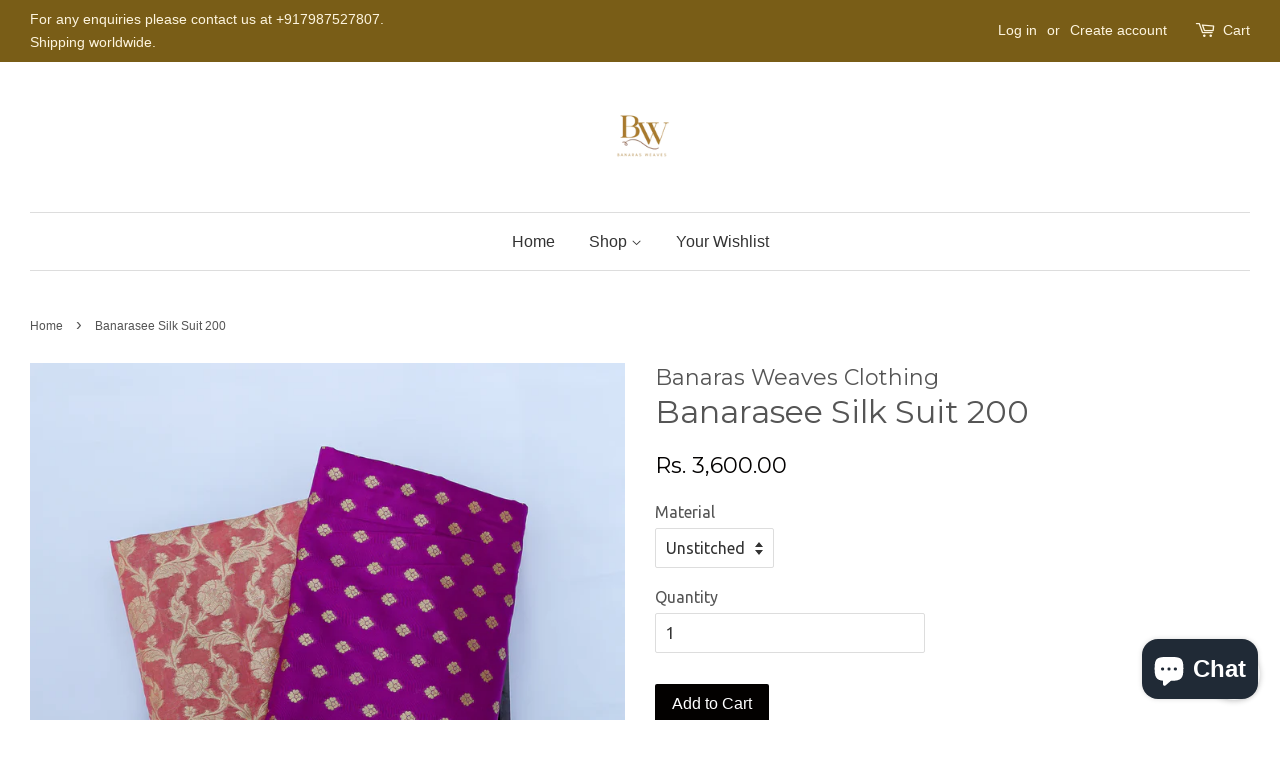

--- FILE ---
content_type: text/html; charset=utf-8
request_url: https://banarasweavesclothing.com/products/banarasee-silk-suit-200
body_size: 23293
content:
<!doctype html>
<!--[if lt IE 7]><html class="no-js lt-ie9 lt-ie8 lt-ie7" lang="en"> <![endif]-->
<!--[if IE 7]><html class="no-js lt-ie9 lt-ie8" lang="en"> <![endif]-->
<!--[if IE 8]><html class="no-js lt-ie9" lang="en"> <![endif]-->
<!--[if IE 9 ]><html class="ie9 no-js"> <![endif]-->
<!--[if (gt IE 9)|!(IE)]><!--> <html class="no-js"> <!--<![endif]-->
<head>

  <!-- Basic page needs ================================================== -->
  <meta charset="utf-8">
  <meta http-equiv="X-UA-Compatible" content="IE=edge,chrome=1">

  
  <link rel="shortcut icon" href="//banarasweavesclothing.com/cdn/shop/files/logo2Transp_32x32.png?v=1664454774" type="image/png" />
  

  <!-- Title and description ================================================== -->
  <title>
  Banarasee Silk Suit 200 &ndash; Banaras Weaves Clothing
  </title>

  
  <meta name="description" content="Banarasee Katan Silk Suit Set Kurta Fabric:- Banarasee Katan Silk :- 2.5 Metres Pant Fabric:- Chanderi Silk :- 2.4 Metres Dupatta:- Banarasi art silk :- 2.5 Metres Includes unstitched kurta and bottom fabrics and dupatta. Color: Top- Dark Peach, Bottom piece same color as kurta, Dupatta- Dark Magenta Wash: Dry Clean On">
  

  <!-- Social meta ================================================== -->
  

  <meta property="og:type" content="product">
  <meta property="og:title" content="Banarasee Silk Suit 200">
  <meta property="og:url" content="https://banarasweavesclothing.com/products/banarasee-silk-suit-200">
  
  <meta property="og:image" content="http://banarasweavesclothing.com/cdn/shop/files/BWS_2023_31_grande.jpg?v=1682930795">
  <meta property="og:image:secure_url" content="https://banarasweavesclothing.com/cdn/shop/files/BWS_2023_31_grande.jpg?v=1682930795">
  
  <meta property="og:image" content="http://banarasweavesclothing.com/cdn/shop/files/BWS_2023_32_grande.jpg?v=1682930794">
  <meta property="og:image:secure_url" content="https://banarasweavesclothing.com/cdn/shop/files/BWS_2023_32_grande.jpg?v=1682930794">
  
  <meta property="og:image" content="http://banarasweavesclothing.com/cdn/shop/files/BWS_2023_6_grande.jpg?v=1682930795">
  <meta property="og:image:secure_url" content="https://banarasweavesclothing.com/cdn/shop/files/BWS_2023_6_grande.jpg?v=1682930795">
  
  <meta property="og:price:amount" content="3,600.00">
  <meta property="og:price:currency" content="INR">


  <meta property="og:description" content="Banarasee Katan Silk Suit Set Kurta Fabric:- Banarasee Katan Silk :- 2.5 Metres Pant Fabric:- Chanderi Silk :- 2.4 Metres Dupatta:- Banarasi art silk :- 2.5 Metres Includes unstitched kurta and bottom fabrics and dupatta. Color: Top- Dark Peach, Bottom piece same color as kurta, Dupatta- Dark Magenta Wash: Dry Clean On">

<meta property="og:site_name" content="Banaras Weaves Clothing">


  <meta name="twitter:card" content="summary">



  <meta name="twitter:title" content="Banarasee Silk Suit 200">
  <meta name="twitter:description" content="Banarasee Katan Silk Suit Set
Kurta Fabric:- Banarasee Katan Silk :- 2.5 Metres
Pant Fabric:- Chanderi Silk :- 2.4 Metres
Dupatta:- Banarasi art silk :- 2.5 Metres
Includes unstitched kurta and bottom">



  <!-- Helpers ================================================== -->
  <link rel="canonical" href="https://banarasweavesclothing.com/products/banarasee-silk-suit-200">
  <meta name="viewport" content="width=device-width,initial-scale=1">
  <meta name="theme-color" content="#030100">

  <!-- CSS ================================================== -->
  <link href="//banarasweavesclothing.com/cdn/shop/t/4/assets/timber.scss.css?v=42375640607264336221703210187" rel="stylesheet" type="text/css" media="all" />
  <link href="//banarasweavesclothing.com/cdn/shop/t/4/assets/theme.scss.css?v=46069961514284126741703210187" rel="stylesheet" type="text/css" media="all" />

  
  
  
  <link href="//fonts.googleapis.com/css?family=Ubuntu:400,700" rel="stylesheet" type="text/css" media="all" />


  
    
    
    <link href="//fonts.googleapis.com/css?family=Montserrat:400" rel="stylesheet" type="text/css" media="all" />
  




  <script>
    window.theme = window.theme || {};

    var theme = {
      strings: {
        zoomClose: "Close (Esc)",
        zoomPrev: "Previous (Left arrow key)",
        zoomNext: "Next (Right arrow key)",
        addressError: "Error looking up that address",
        addressNoResults: "No results for that address",
        addressQueryLimit: "You have exceeded the Google API usage limit. Consider upgrading to a \u003ca href=\"https:\/\/developers.google.com\/maps\/premium\/usage-limits\"\u003ePremium Plan\u003c\/a\u003e.",
        authError: "There was a problem authenticating your Google Maps API Key."
      },
      settings: {
        // Adding some settings to allow the editor to update correctly when they are changed
        themeBgImage: false,
        customBgImage: '',
        enableWideLayout: true,
        typeAccentTransform: false,
        typeAccentSpacing: false,
        baseFontSize: '16px',
        headerBaseFontSize: '32px',
        accentFontSize: '16px'
      },
      variables: {
        mediaQueryMedium: 'screen and (max-width: 768px)',
        bpSmall: false
      },
      moneyFormat: "Rs. {{amount}}"
    }

    document.documentElement.className = document.documentElement.className.replace('no-js', 'supports-js');
  </script>

  <!-- Header hook for plugins ================================================== -->
  <script>window.performance && window.performance.mark && window.performance.mark('shopify.content_for_header.start');</script><meta name="google-site-verification" content="Z4ubCmcygNq--iVxfuy80-HzaCIlSzMPyEoYgSnIKmE">
<meta name="google-site-verification" content="V9K0I50eAhXuXITx-xZ-OGXO0DQT190GtDHGb5av4Pg">
<meta name="google-site-verification" content="H5_tO1AusEGUf8pWqsWKYWPVi2fnhhjmHEBbu9CJ3qs">
<meta name="facebook-domain-verification" content="0t4874mtrnm25pid7ux9aq8cgqbmbv">
<meta name="facebook-domain-verification" content="izg4hw33l4o08iqtjach49ryjyixw8">
<meta name="facebook-domain-verification" content="n7hafvfkmwkggajisjfoqfp0xnwyun">
<meta id="shopify-digital-wallet" name="shopify-digital-wallet" content="/18893061/digital_wallets/dialog">
<link rel="alternate" type="application/json+oembed" href="https://banarasweavesclothing.com/products/banarasee-silk-suit-200.oembed">
<script async="async" src="/checkouts/internal/preloads.js?locale=en-IN"></script>
<script id="shopify-features" type="application/json">{"accessToken":"d8207710545a7679c22fcce6af29a37c","betas":["rich-media-storefront-analytics"],"domain":"banarasweavesclothing.com","predictiveSearch":true,"shopId":18893061,"locale":"en"}</script>
<script>var Shopify = Shopify || {};
Shopify.shop = "banaras-weaves-clothing.myshopify.com";
Shopify.locale = "en";
Shopify.currency = {"active":"INR","rate":"1.0"};
Shopify.country = "IN";
Shopify.theme = {"name":"Minimal","id":180902162,"schema_name":"Minimal","schema_version":"3.5.2","theme_store_id":380,"role":"main"};
Shopify.theme.handle = "null";
Shopify.theme.style = {"id":null,"handle":null};
Shopify.cdnHost = "banarasweavesclothing.com/cdn";
Shopify.routes = Shopify.routes || {};
Shopify.routes.root = "/";</script>
<script type="module">!function(o){(o.Shopify=o.Shopify||{}).modules=!0}(window);</script>
<script>!function(o){function n(){var o=[];function n(){o.push(Array.prototype.slice.apply(arguments))}return n.q=o,n}var t=o.Shopify=o.Shopify||{};t.loadFeatures=n(),t.autoloadFeatures=n()}(window);</script>
<script id="shop-js-analytics" type="application/json">{"pageType":"product"}</script>
<script defer="defer" async type="module" src="//banarasweavesclothing.com/cdn/shopifycloud/shop-js/modules/v2/client.init-shop-cart-sync_BT-GjEfc.en.esm.js"></script>
<script defer="defer" async type="module" src="//banarasweavesclothing.com/cdn/shopifycloud/shop-js/modules/v2/chunk.common_D58fp_Oc.esm.js"></script>
<script defer="defer" async type="module" src="//banarasweavesclothing.com/cdn/shopifycloud/shop-js/modules/v2/chunk.modal_xMitdFEc.esm.js"></script>
<script type="module">
  await import("//banarasweavesclothing.com/cdn/shopifycloud/shop-js/modules/v2/client.init-shop-cart-sync_BT-GjEfc.en.esm.js");
await import("//banarasweavesclothing.com/cdn/shopifycloud/shop-js/modules/v2/chunk.common_D58fp_Oc.esm.js");
await import("//banarasweavesclothing.com/cdn/shopifycloud/shop-js/modules/v2/chunk.modal_xMitdFEc.esm.js");

  window.Shopify.SignInWithShop?.initShopCartSync?.({"fedCMEnabled":true,"windoidEnabled":true});

</script>
<script>(function() {
  var isLoaded = false;
  function asyncLoad() {
    if (isLoaded) return;
    isLoaded = true;
    var urls = ["https:\/\/api.ns8.com\/v1\/analytics\/script\/85186560?name=latestVisitors\u0026shop=banaras-weaves-clothing.myshopify.com","https:\/\/nulls.solutions\/shopify\/gift-wrap\/app\/js\/nulls-gift-wrap.js?shop=banaras-weaves-clothing.myshopify.com","https:\/\/toastibar-cdn.makeprosimp.com\/v1\/published\/10991\/955c3ce5940f4f27af8b50b4d99f1c68\/1070\/app.js?v=1\u0026shop=banaras-weaves-clothing.myshopify.com","https:\/\/a.mailmunch.co\/widgets\/site-609633-83fc15142f7ae5aafdbeb68982587d89ea938d9d.js?shop=banaras-weaves-clothing.myshopify.com","https:\/\/whatschat.shopiapps.in\/script\/sp-whatsapp-app.js?version=1.0\u0026shop=banaras-weaves-clothing.myshopify.com","https:\/\/sprt-mws-legacy-files.spur-i-t.com\/motivator\/source.js?mw_motivator_t=1594562850\u0026shop=banaras-weaves-clothing.myshopify.com","https:\/\/d31qwy1wuvutay.cloudfront.net\/req\/levar-viewer.js?shop=banaras-weaves-clothing.myshopify.com"];
    for (var i = 0; i < urls.length; i++) {
      var s = document.createElement('script');
      s.type = 'text/javascript';
      s.async = true;
      s.src = urls[i];
      var x = document.getElementsByTagName('script')[0];
      x.parentNode.insertBefore(s, x);
    }
  };
  if(window.attachEvent) {
    window.attachEvent('onload', asyncLoad);
  } else {
    window.addEventListener('load', asyncLoad, false);
  }
})();</script>
<script id="__st">var __st={"a":18893061,"offset":19800,"reqid":"76e16891-33c9-4ac8-967a-8151c1ccfbbb-1769280328","pageurl":"banarasweavesclothing.com\/products\/banarasee-silk-suit-200","u":"04c29b7a82c9","p":"product","rtyp":"product","rid":8251492761890};</script>
<script>window.ShopifyPaypalV4VisibilityTracking = true;</script>
<script id="captcha-bootstrap">!function(){'use strict';const t='contact',e='account',n='new_comment',o=[[t,t],['blogs',n],['comments',n],[t,'customer']],c=[[e,'customer_login'],[e,'guest_login'],[e,'recover_customer_password'],[e,'create_customer']],r=t=>t.map((([t,e])=>`form[action*='/${t}']:not([data-nocaptcha='true']) input[name='form_type'][value='${e}']`)).join(','),a=t=>()=>t?[...document.querySelectorAll(t)].map((t=>t.form)):[];function s(){const t=[...o],e=r(t);return a(e)}const i='password',u='form_key',d=['recaptcha-v3-token','g-recaptcha-response','h-captcha-response',i],f=()=>{try{return window.sessionStorage}catch{return}},m='__shopify_v',_=t=>t.elements[u];function p(t,e,n=!1){try{const o=window.sessionStorage,c=JSON.parse(o.getItem(e)),{data:r}=function(t){const{data:e,action:n}=t;return t[m]||n?{data:e,action:n}:{data:t,action:n}}(c);for(const[e,n]of Object.entries(r))t.elements[e]&&(t.elements[e].value=n);n&&o.removeItem(e)}catch(o){console.error('form repopulation failed',{error:o})}}const l='form_type',E='cptcha';function T(t){t.dataset[E]=!0}const w=window,h=w.document,L='Shopify',v='ce_forms',y='captcha';let A=!1;((t,e)=>{const n=(g='f06e6c50-85a8-45c8-87d0-21a2b65856fe',I='https://cdn.shopify.com/shopifycloud/storefront-forms-hcaptcha/ce_storefront_forms_captcha_hcaptcha.v1.5.2.iife.js',D={infoText:'Protected by hCaptcha',privacyText:'Privacy',termsText:'Terms'},(t,e,n)=>{const o=w[L][v],c=o.bindForm;if(c)return c(t,g,e,D).then(n);var r;o.q.push([[t,g,e,D],n]),r=I,A||(h.body.append(Object.assign(h.createElement('script'),{id:'captcha-provider',async:!0,src:r})),A=!0)});var g,I,D;w[L]=w[L]||{},w[L][v]=w[L][v]||{},w[L][v].q=[],w[L][y]=w[L][y]||{},w[L][y].protect=function(t,e){n(t,void 0,e),T(t)},Object.freeze(w[L][y]),function(t,e,n,w,h,L){const[v,y,A,g]=function(t,e,n){const i=e?o:[],u=t?c:[],d=[...i,...u],f=r(d),m=r(i),_=r(d.filter((([t,e])=>n.includes(e))));return[a(f),a(m),a(_),s()]}(w,h,L),I=t=>{const e=t.target;return e instanceof HTMLFormElement?e:e&&e.form},D=t=>v().includes(t);t.addEventListener('submit',(t=>{const e=I(t);if(!e)return;const n=D(e)&&!e.dataset.hcaptchaBound&&!e.dataset.recaptchaBound,o=_(e),c=g().includes(e)&&(!o||!o.value);(n||c)&&t.preventDefault(),c&&!n&&(function(t){try{if(!f())return;!function(t){const e=f();if(!e)return;const n=_(t);if(!n)return;const o=n.value;o&&e.removeItem(o)}(t);const e=Array.from(Array(32),(()=>Math.random().toString(36)[2])).join('');!function(t,e){_(t)||t.append(Object.assign(document.createElement('input'),{type:'hidden',name:u})),t.elements[u].value=e}(t,e),function(t,e){const n=f();if(!n)return;const o=[...t.querySelectorAll(`input[type='${i}']`)].map((({name:t})=>t)),c=[...d,...o],r={};for(const[a,s]of new FormData(t).entries())c.includes(a)||(r[a]=s);n.setItem(e,JSON.stringify({[m]:1,action:t.action,data:r}))}(t,e)}catch(e){console.error('failed to persist form',e)}}(e),e.submit())}));const S=(t,e)=>{t&&!t.dataset[E]&&(n(t,e.some((e=>e===t))),T(t))};for(const o of['focusin','change'])t.addEventListener(o,(t=>{const e=I(t);D(e)&&S(e,y())}));const B=e.get('form_key'),M=e.get(l),P=B&&M;t.addEventListener('DOMContentLoaded',(()=>{const t=y();if(P)for(const e of t)e.elements[l].value===M&&p(e,B);[...new Set([...A(),...v().filter((t=>'true'===t.dataset.shopifyCaptcha))])].forEach((e=>S(e,t)))}))}(h,new URLSearchParams(w.location.search),n,t,e,['guest_login'])})(!0,!0)}();</script>
<script integrity="sha256-4kQ18oKyAcykRKYeNunJcIwy7WH5gtpwJnB7kiuLZ1E=" data-source-attribution="shopify.loadfeatures" defer="defer" src="//banarasweavesclothing.com/cdn/shopifycloud/storefront/assets/storefront/load_feature-a0a9edcb.js" crossorigin="anonymous"></script>
<script data-source-attribution="shopify.dynamic_checkout.dynamic.init">var Shopify=Shopify||{};Shopify.PaymentButton=Shopify.PaymentButton||{isStorefrontPortableWallets:!0,init:function(){window.Shopify.PaymentButton.init=function(){};var t=document.createElement("script");t.src="https://banarasweavesclothing.com/cdn/shopifycloud/portable-wallets/latest/portable-wallets.en.js",t.type="module",document.head.appendChild(t)}};
</script>
<script data-source-attribution="shopify.dynamic_checkout.buyer_consent">
  function portableWalletsHideBuyerConsent(e){var t=document.getElementById("shopify-buyer-consent"),n=document.getElementById("shopify-subscription-policy-button");t&&n&&(t.classList.add("hidden"),t.setAttribute("aria-hidden","true"),n.removeEventListener("click",e))}function portableWalletsShowBuyerConsent(e){var t=document.getElementById("shopify-buyer-consent"),n=document.getElementById("shopify-subscription-policy-button");t&&n&&(t.classList.remove("hidden"),t.removeAttribute("aria-hidden"),n.addEventListener("click",e))}window.Shopify?.PaymentButton&&(window.Shopify.PaymentButton.hideBuyerConsent=portableWalletsHideBuyerConsent,window.Shopify.PaymentButton.showBuyerConsent=portableWalletsShowBuyerConsent);
</script>
<script data-source-attribution="shopify.dynamic_checkout.cart.bootstrap">document.addEventListener("DOMContentLoaded",(function(){function t(){return document.querySelector("shopify-accelerated-checkout-cart, shopify-accelerated-checkout")}if(t())Shopify.PaymentButton.init();else{new MutationObserver((function(e,n){t()&&(Shopify.PaymentButton.init(),n.disconnect())})).observe(document.body,{childList:!0,subtree:!0})}}));
</script>

<script>window.performance && window.performance.mark && window.performance.mark('shopify.content_for_header.end');</script>

  

<!--[if lt IE 9]>
<script src="//cdnjs.cloudflare.com/ajax/libs/html5shiv/3.7.2/html5shiv.min.js" type="text/javascript"></script>
<link href="//banarasweavesclothing.com/cdn/shop/t/4/assets/respond-proxy.html" id="respond-proxy" rel="respond-proxy" />
<link href="//banarasweavesclothing.com/search?q=5ccec0e241840c90084c0f2b379b0dba" id="respond-redirect" rel="respond-redirect" />
<script src="//banarasweavesclothing.com/search?q=5ccec0e241840c90084c0f2b379b0dba" type="text/javascript"></script>
<![endif]-->


  <script src="//ajax.googleapis.com/ajax/libs/jquery/2.2.3/jquery.min.js" type="text/javascript"></script>

  <!--[if (gt IE 9)|!(IE)]><!--><script src="//banarasweavesclothing.com/cdn/shop/t/4/assets/lazysizes.min.js?v=177476512571513845041506579086" async="async"></script><!--<![endif]-->
  <!--[if lte IE 9]><script src="//banarasweavesclothing.com/cdn/shop/t/4/assets/lazysizes.min.js?v=177476512571513845041506579086"></script><![endif]-->

  
  

<script src="https://cdn.shopify.com/extensions/e8878072-2f6b-4e89-8082-94b04320908d/inbox-1254/assets/inbox-chat-loader.js" type="text/javascript" defer="defer"></script>
<link href="https://monorail-edge.shopifysvc.com" rel="dns-prefetch">
<script>(function(){if ("sendBeacon" in navigator && "performance" in window) {try {var session_token_from_headers = performance.getEntriesByType('navigation')[0].serverTiming.find(x => x.name == '_s').description;} catch {var session_token_from_headers = undefined;}var session_cookie_matches = document.cookie.match(/_shopify_s=([^;]*)/);var session_token_from_cookie = session_cookie_matches && session_cookie_matches.length === 2 ? session_cookie_matches[1] : "";var session_token = session_token_from_headers || session_token_from_cookie || "";function handle_abandonment_event(e) {var entries = performance.getEntries().filter(function(entry) {return /monorail-edge.shopifysvc.com/.test(entry.name);});if (!window.abandonment_tracked && entries.length === 0) {window.abandonment_tracked = true;var currentMs = Date.now();var navigation_start = performance.timing.navigationStart;var payload = {shop_id: 18893061,url: window.location.href,navigation_start,duration: currentMs - navigation_start,session_token,page_type: "product"};window.navigator.sendBeacon("https://monorail-edge.shopifysvc.com/v1/produce", JSON.stringify({schema_id: "online_store_buyer_site_abandonment/1.1",payload: payload,metadata: {event_created_at_ms: currentMs,event_sent_at_ms: currentMs}}));}}window.addEventListener('pagehide', handle_abandonment_event);}}());</script>
<script id="web-pixels-manager-setup">(function e(e,d,r,n,o){if(void 0===o&&(o={}),!Boolean(null===(a=null===(i=window.Shopify)||void 0===i?void 0:i.analytics)||void 0===a?void 0:a.replayQueue)){var i,a;window.Shopify=window.Shopify||{};var t=window.Shopify;t.analytics=t.analytics||{};var s=t.analytics;s.replayQueue=[],s.publish=function(e,d,r){return s.replayQueue.push([e,d,r]),!0};try{self.performance.mark("wpm:start")}catch(e){}var l=function(){var e={modern:/Edge?\/(1{2}[4-9]|1[2-9]\d|[2-9]\d{2}|\d{4,})\.\d+(\.\d+|)|Firefox\/(1{2}[4-9]|1[2-9]\d|[2-9]\d{2}|\d{4,})\.\d+(\.\d+|)|Chrom(ium|e)\/(9{2}|\d{3,})\.\d+(\.\d+|)|(Maci|X1{2}).+ Version\/(15\.\d+|(1[6-9]|[2-9]\d|\d{3,})\.\d+)([,.]\d+|)( \(\w+\)|)( Mobile\/\w+|) Safari\/|Chrome.+OPR\/(9{2}|\d{3,})\.\d+\.\d+|(CPU[ +]OS|iPhone[ +]OS|CPU[ +]iPhone|CPU IPhone OS|CPU iPad OS)[ +]+(15[._]\d+|(1[6-9]|[2-9]\d|\d{3,})[._]\d+)([._]\d+|)|Android:?[ /-](13[3-9]|1[4-9]\d|[2-9]\d{2}|\d{4,})(\.\d+|)(\.\d+|)|Android.+Firefox\/(13[5-9]|1[4-9]\d|[2-9]\d{2}|\d{4,})\.\d+(\.\d+|)|Android.+Chrom(ium|e)\/(13[3-9]|1[4-9]\d|[2-9]\d{2}|\d{4,})\.\d+(\.\d+|)|SamsungBrowser\/([2-9]\d|\d{3,})\.\d+/,legacy:/Edge?\/(1[6-9]|[2-9]\d|\d{3,})\.\d+(\.\d+|)|Firefox\/(5[4-9]|[6-9]\d|\d{3,})\.\d+(\.\d+|)|Chrom(ium|e)\/(5[1-9]|[6-9]\d|\d{3,})\.\d+(\.\d+|)([\d.]+$|.*Safari\/(?![\d.]+ Edge\/[\d.]+$))|(Maci|X1{2}).+ Version\/(10\.\d+|(1[1-9]|[2-9]\d|\d{3,})\.\d+)([,.]\d+|)( \(\w+\)|)( Mobile\/\w+|) Safari\/|Chrome.+OPR\/(3[89]|[4-9]\d|\d{3,})\.\d+\.\d+|(CPU[ +]OS|iPhone[ +]OS|CPU[ +]iPhone|CPU IPhone OS|CPU iPad OS)[ +]+(10[._]\d+|(1[1-9]|[2-9]\d|\d{3,})[._]\d+)([._]\d+|)|Android:?[ /-](13[3-9]|1[4-9]\d|[2-9]\d{2}|\d{4,})(\.\d+|)(\.\d+|)|Mobile Safari.+OPR\/([89]\d|\d{3,})\.\d+\.\d+|Android.+Firefox\/(13[5-9]|1[4-9]\d|[2-9]\d{2}|\d{4,})\.\d+(\.\d+|)|Android.+Chrom(ium|e)\/(13[3-9]|1[4-9]\d|[2-9]\d{2}|\d{4,})\.\d+(\.\d+|)|Android.+(UC? ?Browser|UCWEB|U3)[ /]?(15\.([5-9]|\d{2,})|(1[6-9]|[2-9]\d|\d{3,})\.\d+)\.\d+|SamsungBrowser\/(5\.\d+|([6-9]|\d{2,})\.\d+)|Android.+MQ{2}Browser\/(14(\.(9|\d{2,})|)|(1[5-9]|[2-9]\d|\d{3,})(\.\d+|))(\.\d+|)|K[Aa][Ii]OS\/(3\.\d+|([4-9]|\d{2,})\.\d+)(\.\d+|)/},d=e.modern,r=e.legacy,n=navigator.userAgent;return n.match(d)?"modern":n.match(r)?"legacy":"unknown"}(),u="modern"===l?"modern":"legacy",c=(null!=n?n:{modern:"",legacy:""})[u],f=function(e){return[e.baseUrl,"/wpm","/b",e.hashVersion,"modern"===e.buildTarget?"m":"l",".js"].join("")}({baseUrl:d,hashVersion:r,buildTarget:u}),m=function(e){var d=e.version,r=e.bundleTarget,n=e.surface,o=e.pageUrl,i=e.monorailEndpoint;return{emit:function(e){var a=e.status,t=e.errorMsg,s=(new Date).getTime(),l=JSON.stringify({metadata:{event_sent_at_ms:s},events:[{schema_id:"web_pixels_manager_load/3.1",payload:{version:d,bundle_target:r,page_url:o,status:a,surface:n,error_msg:t},metadata:{event_created_at_ms:s}}]});if(!i)return console&&console.warn&&console.warn("[Web Pixels Manager] No Monorail endpoint provided, skipping logging."),!1;try{return self.navigator.sendBeacon.bind(self.navigator)(i,l)}catch(e){}var u=new XMLHttpRequest;try{return u.open("POST",i,!0),u.setRequestHeader("Content-Type","text/plain"),u.send(l),!0}catch(e){return console&&console.warn&&console.warn("[Web Pixels Manager] Got an unhandled error while logging to Monorail."),!1}}}}({version:r,bundleTarget:l,surface:e.surface,pageUrl:self.location.href,monorailEndpoint:e.monorailEndpoint});try{o.browserTarget=l,function(e){var d=e.src,r=e.async,n=void 0===r||r,o=e.onload,i=e.onerror,a=e.sri,t=e.scriptDataAttributes,s=void 0===t?{}:t,l=document.createElement("script"),u=document.querySelector("head"),c=document.querySelector("body");if(l.async=n,l.src=d,a&&(l.integrity=a,l.crossOrigin="anonymous"),s)for(var f in s)if(Object.prototype.hasOwnProperty.call(s,f))try{l.dataset[f]=s[f]}catch(e){}if(o&&l.addEventListener("load",o),i&&l.addEventListener("error",i),u)u.appendChild(l);else{if(!c)throw new Error("Did not find a head or body element to append the script");c.appendChild(l)}}({src:f,async:!0,onload:function(){if(!function(){var e,d;return Boolean(null===(d=null===(e=window.Shopify)||void 0===e?void 0:e.analytics)||void 0===d?void 0:d.initialized)}()){var d=window.webPixelsManager.init(e)||void 0;if(d){var r=window.Shopify.analytics;r.replayQueue.forEach((function(e){var r=e[0],n=e[1],o=e[2];d.publishCustomEvent(r,n,o)})),r.replayQueue=[],r.publish=d.publishCustomEvent,r.visitor=d.visitor,r.initialized=!0}}},onerror:function(){return m.emit({status:"failed",errorMsg:"".concat(f," has failed to load")})},sri:function(e){var d=/^sha384-[A-Za-z0-9+/=]+$/;return"string"==typeof e&&d.test(e)}(c)?c:"",scriptDataAttributes:o}),m.emit({status:"loading"})}catch(e){m.emit({status:"failed",errorMsg:(null==e?void 0:e.message)||"Unknown error"})}}})({shopId: 18893061,storefrontBaseUrl: "https://banarasweavesclothing.com",extensionsBaseUrl: "https://extensions.shopifycdn.com/cdn/shopifycloud/web-pixels-manager",monorailEndpoint: "https://monorail-edge.shopifysvc.com/unstable/produce_batch",surface: "storefront-renderer",enabledBetaFlags: ["2dca8a86"],webPixelsConfigList: [{"id":"356122914","configuration":"{\"pixel_id\":\"843419536694001\",\"pixel_type\":\"facebook_pixel\",\"metaapp_system_user_token\":\"-\"}","eventPayloadVersion":"v1","runtimeContext":"OPEN","scriptVersion":"ca16bc87fe92b6042fbaa3acc2fbdaa6","type":"APP","apiClientId":2329312,"privacyPurposes":["ANALYTICS","MARKETING","SALE_OF_DATA"],"dataSharingAdjustments":{"protectedCustomerApprovalScopes":["read_customer_address","read_customer_email","read_customer_name","read_customer_personal_data","read_customer_phone"]}},{"id":"141459746","eventPayloadVersion":"v1","runtimeContext":"LAX","scriptVersion":"1","type":"CUSTOM","privacyPurposes":["ANALYTICS"],"name":"Google Analytics tag (migrated)"},{"id":"shopify-app-pixel","configuration":"{}","eventPayloadVersion":"v1","runtimeContext":"STRICT","scriptVersion":"0450","apiClientId":"shopify-pixel","type":"APP","privacyPurposes":["ANALYTICS","MARKETING"]},{"id":"shopify-custom-pixel","eventPayloadVersion":"v1","runtimeContext":"LAX","scriptVersion":"0450","apiClientId":"shopify-pixel","type":"CUSTOM","privacyPurposes":["ANALYTICS","MARKETING"]}],isMerchantRequest: false,initData: {"shop":{"name":"Banaras Weaves Clothing","paymentSettings":{"currencyCode":"INR"},"myshopifyDomain":"banaras-weaves-clothing.myshopify.com","countryCode":"IN","storefrontUrl":"https:\/\/banarasweavesclothing.com"},"customer":null,"cart":null,"checkout":null,"productVariants":[{"price":{"amount":3600.0,"currencyCode":"INR"},"product":{"title":"Banarasee Silk Suit 200","vendor":"Banaras Weaves Clothing","id":"8251492761890","untranslatedTitle":"Banarasee Silk Suit 200","url":"\/products\/banarasee-silk-suit-200","type":""},"id":"45065121136930","image":{"src":"\/\/banarasweavesclothing.com\/cdn\/shop\/files\/BWS_2023_6.jpg?v=1682930795"},"sku":null,"title":"Unstitched","untranslatedTitle":"Unstitched"},{"price":{"amount":5100.0,"currencyCode":"INR"},"product":{"title":"Banarasee Silk Suit 200","vendor":"Banaras Weaves Clothing","id":"8251492761890","untranslatedTitle":"Banarasee Silk Suit 200","url":"\/products\/banarasee-silk-suit-200","type":""},"id":"45065121169698","image":{"src":"\/\/banarasweavesclothing.com\/cdn\/shop\/files\/BWS_2023_6.jpg?v=1682930795"},"sku":null,"title":"Stitched","untranslatedTitle":"Stitched"}],"purchasingCompany":null},},"https://banarasweavesclothing.com/cdn","fcfee988w5aeb613cpc8e4bc33m6693e112",{"modern":"","legacy":""},{"shopId":"18893061","storefrontBaseUrl":"https:\/\/banarasweavesclothing.com","extensionBaseUrl":"https:\/\/extensions.shopifycdn.com\/cdn\/shopifycloud\/web-pixels-manager","surface":"storefront-renderer","enabledBetaFlags":"[\"2dca8a86\"]","isMerchantRequest":"false","hashVersion":"fcfee988w5aeb613cpc8e4bc33m6693e112","publish":"custom","events":"[[\"page_viewed\",{}],[\"product_viewed\",{\"productVariant\":{\"price\":{\"amount\":3600.0,\"currencyCode\":\"INR\"},\"product\":{\"title\":\"Banarasee Silk Suit 200\",\"vendor\":\"Banaras Weaves Clothing\",\"id\":\"8251492761890\",\"untranslatedTitle\":\"Banarasee Silk Suit 200\",\"url\":\"\/products\/banarasee-silk-suit-200\",\"type\":\"\"},\"id\":\"45065121136930\",\"image\":{\"src\":\"\/\/banarasweavesclothing.com\/cdn\/shop\/files\/BWS_2023_6.jpg?v=1682930795\"},\"sku\":null,\"title\":\"Unstitched\",\"untranslatedTitle\":\"Unstitched\"}}]]"});</script><script>
  window.ShopifyAnalytics = window.ShopifyAnalytics || {};
  window.ShopifyAnalytics.meta = window.ShopifyAnalytics.meta || {};
  window.ShopifyAnalytics.meta.currency = 'INR';
  var meta = {"product":{"id":8251492761890,"gid":"gid:\/\/shopify\/Product\/8251492761890","vendor":"Banaras Weaves Clothing","type":"","handle":"banarasee-silk-suit-200","variants":[{"id":45065121136930,"price":360000,"name":"Banarasee Silk Suit 200 - Unstitched","public_title":"Unstitched","sku":null},{"id":45065121169698,"price":510000,"name":"Banarasee Silk Suit 200 - Stitched","public_title":"Stitched","sku":null}],"remote":false},"page":{"pageType":"product","resourceType":"product","resourceId":8251492761890,"requestId":"76e16891-33c9-4ac8-967a-8151c1ccfbbb-1769280328"}};
  for (var attr in meta) {
    window.ShopifyAnalytics.meta[attr] = meta[attr];
  }
</script>
<script class="analytics">
  (function () {
    var customDocumentWrite = function(content) {
      var jquery = null;

      if (window.jQuery) {
        jquery = window.jQuery;
      } else if (window.Checkout && window.Checkout.$) {
        jquery = window.Checkout.$;
      }

      if (jquery) {
        jquery('body').append(content);
      }
    };

    var hasLoggedConversion = function(token) {
      if (token) {
        return document.cookie.indexOf('loggedConversion=' + token) !== -1;
      }
      return false;
    }

    var setCookieIfConversion = function(token) {
      if (token) {
        var twoMonthsFromNow = new Date(Date.now());
        twoMonthsFromNow.setMonth(twoMonthsFromNow.getMonth() + 2);

        document.cookie = 'loggedConversion=' + token + '; expires=' + twoMonthsFromNow;
      }
    }

    var trekkie = window.ShopifyAnalytics.lib = window.trekkie = window.trekkie || [];
    if (trekkie.integrations) {
      return;
    }
    trekkie.methods = [
      'identify',
      'page',
      'ready',
      'track',
      'trackForm',
      'trackLink'
    ];
    trekkie.factory = function(method) {
      return function() {
        var args = Array.prototype.slice.call(arguments);
        args.unshift(method);
        trekkie.push(args);
        return trekkie;
      };
    };
    for (var i = 0; i < trekkie.methods.length; i++) {
      var key = trekkie.methods[i];
      trekkie[key] = trekkie.factory(key);
    }
    trekkie.load = function(config) {
      trekkie.config = config || {};
      trekkie.config.initialDocumentCookie = document.cookie;
      var first = document.getElementsByTagName('script')[0];
      var script = document.createElement('script');
      script.type = 'text/javascript';
      script.onerror = function(e) {
        var scriptFallback = document.createElement('script');
        scriptFallback.type = 'text/javascript';
        scriptFallback.onerror = function(error) {
                var Monorail = {
      produce: function produce(monorailDomain, schemaId, payload) {
        var currentMs = new Date().getTime();
        var event = {
          schema_id: schemaId,
          payload: payload,
          metadata: {
            event_created_at_ms: currentMs,
            event_sent_at_ms: currentMs
          }
        };
        return Monorail.sendRequest("https://" + monorailDomain + "/v1/produce", JSON.stringify(event));
      },
      sendRequest: function sendRequest(endpointUrl, payload) {
        // Try the sendBeacon API
        if (window && window.navigator && typeof window.navigator.sendBeacon === 'function' && typeof window.Blob === 'function' && !Monorail.isIos12()) {
          var blobData = new window.Blob([payload], {
            type: 'text/plain'
          });

          if (window.navigator.sendBeacon(endpointUrl, blobData)) {
            return true;
          } // sendBeacon was not successful

        } // XHR beacon

        var xhr = new XMLHttpRequest();

        try {
          xhr.open('POST', endpointUrl);
          xhr.setRequestHeader('Content-Type', 'text/plain');
          xhr.send(payload);
        } catch (e) {
          console.log(e);
        }

        return false;
      },
      isIos12: function isIos12() {
        return window.navigator.userAgent.lastIndexOf('iPhone; CPU iPhone OS 12_') !== -1 || window.navigator.userAgent.lastIndexOf('iPad; CPU OS 12_') !== -1;
      }
    };
    Monorail.produce('monorail-edge.shopifysvc.com',
      'trekkie_storefront_load_errors/1.1',
      {shop_id: 18893061,
      theme_id: 180902162,
      app_name: "storefront",
      context_url: window.location.href,
      source_url: "//banarasweavesclothing.com/cdn/s/trekkie.storefront.8d95595f799fbf7e1d32231b9a28fd43b70c67d3.min.js"});

        };
        scriptFallback.async = true;
        scriptFallback.src = '//banarasweavesclothing.com/cdn/s/trekkie.storefront.8d95595f799fbf7e1d32231b9a28fd43b70c67d3.min.js';
        first.parentNode.insertBefore(scriptFallback, first);
      };
      script.async = true;
      script.src = '//banarasweavesclothing.com/cdn/s/trekkie.storefront.8d95595f799fbf7e1d32231b9a28fd43b70c67d3.min.js';
      first.parentNode.insertBefore(script, first);
    };
    trekkie.load(
      {"Trekkie":{"appName":"storefront","development":false,"defaultAttributes":{"shopId":18893061,"isMerchantRequest":null,"themeId":180902162,"themeCityHash":"1057075070334435318","contentLanguage":"en","currency":"INR","eventMetadataId":"dd6a7723-73a3-443d-959d-cb24a77a5fda"},"isServerSideCookieWritingEnabled":true,"monorailRegion":"shop_domain","enabledBetaFlags":["65f19447"]},"Session Attribution":{},"S2S":{"facebookCapiEnabled":true,"source":"trekkie-storefront-renderer","apiClientId":580111}}
    );

    var loaded = false;
    trekkie.ready(function() {
      if (loaded) return;
      loaded = true;

      window.ShopifyAnalytics.lib = window.trekkie;

      var originalDocumentWrite = document.write;
      document.write = customDocumentWrite;
      try { window.ShopifyAnalytics.merchantGoogleAnalytics.call(this); } catch(error) {};
      document.write = originalDocumentWrite;

      window.ShopifyAnalytics.lib.page(null,{"pageType":"product","resourceType":"product","resourceId":8251492761890,"requestId":"76e16891-33c9-4ac8-967a-8151c1ccfbbb-1769280328","shopifyEmitted":true});

      var match = window.location.pathname.match(/checkouts\/(.+)\/(thank_you|post_purchase)/)
      var token = match? match[1]: undefined;
      if (!hasLoggedConversion(token)) {
        setCookieIfConversion(token);
        window.ShopifyAnalytics.lib.track("Viewed Product",{"currency":"INR","variantId":45065121136930,"productId":8251492761890,"productGid":"gid:\/\/shopify\/Product\/8251492761890","name":"Banarasee Silk Suit 200 - Unstitched","price":"3600.00","sku":null,"brand":"Banaras Weaves Clothing","variant":"Unstitched","category":"","nonInteraction":true,"remote":false},undefined,undefined,{"shopifyEmitted":true});
      window.ShopifyAnalytics.lib.track("monorail:\/\/trekkie_storefront_viewed_product\/1.1",{"currency":"INR","variantId":45065121136930,"productId":8251492761890,"productGid":"gid:\/\/shopify\/Product\/8251492761890","name":"Banarasee Silk Suit 200 - Unstitched","price":"3600.00","sku":null,"brand":"Banaras Weaves Clothing","variant":"Unstitched","category":"","nonInteraction":true,"remote":false,"referer":"https:\/\/banarasweavesclothing.com\/products\/banarasee-silk-suit-200"});
      }
    });


        var eventsListenerScript = document.createElement('script');
        eventsListenerScript.async = true;
        eventsListenerScript.src = "//banarasweavesclothing.com/cdn/shopifycloud/storefront/assets/shop_events_listener-3da45d37.js";
        document.getElementsByTagName('head')[0].appendChild(eventsListenerScript);

})();</script>
  <script>
  if (!window.ga || (window.ga && typeof window.ga !== 'function')) {
    window.ga = function ga() {
      (window.ga.q = window.ga.q || []).push(arguments);
      if (window.Shopify && window.Shopify.analytics && typeof window.Shopify.analytics.publish === 'function') {
        window.Shopify.analytics.publish("ga_stub_called", {}, {sendTo: "google_osp_migration"});
      }
      console.error("Shopify's Google Analytics stub called with:", Array.from(arguments), "\nSee https://help.shopify.com/manual/promoting-marketing/pixels/pixel-migration#google for more information.");
    };
    if (window.Shopify && window.Shopify.analytics && typeof window.Shopify.analytics.publish === 'function') {
      window.Shopify.analytics.publish("ga_stub_initialized", {}, {sendTo: "google_osp_migration"});
    }
  }
</script>
<script
  defer
  src="https://banarasweavesclothing.com/cdn/shopifycloud/perf-kit/shopify-perf-kit-3.0.4.min.js"
  data-application="storefront-renderer"
  data-shop-id="18893061"
  data-render-region="gcp-us-central1"
  data-page-type="product"
  data-theme-instance-id="180902162"
  data-theme-name="Minimal"
  data-theme-version="3.5.2"
  data-monorail-region="shop_domain"
  data-resource-timing-sampling-rate="10"
  data-shs="true"
  data-shs-beacon="true"
  data-shs-export-with-fetch="true"
  data-shs-logs-sample-rate="1"
  data-shs-beacon-endpoint="https://banarasweavesclothing.com/api/collect"
></script>
</head>

<body id="banarasee-silk-suit-200" class="template-product" >

  <div id="shopify-section-header" class="shopify-section"><style>
  .logo__image-wrapper {
    max-width: 90px;
  }
  /*================= If logo is above navigation ================== */
  
    .site-nav {
      
        border-top: 1px solid #dddddd;
        border-bottom: 1px solid #dddddd;
      
      margin-top: 30px;
    }

    
      .logo__image-wrapper {
        margin: 0 auto;
      }
    
  

  /*============ If logo is on the same line as navigation ============ */
  


  
</style>

<div data-section-id="header" data-section-type="header-section">
  <div class="header-bar">
    <div class="wrapper medium-down--hide">
      <div class="post-large--display-table">

        
          <div class="header-bar__left post-large--display-table-cell">

            

            

            
              <div class="header-bar__module header-bar__message">
                
                  For any enquiries please contact us at +917987527807. Shipping worldwide.
                
              </div>
            

          </div>
        

        <div class="header-bar__right post-large--display-table-cell">

          
            <ul class="header-bar__module header-bar__module--list">
              
                <li>
                  <a href="/account/login" id="customer_login_link">Log in</a>
                </li>
                <li>or</li>
                <li>
                  <a href="/account/register" id="customer_register_link">Create account</a>
                </li>
              
            </ul>
          

          <div class="header-bar__module">
            <span class="header-bar__sep" aria-hidden="true"></span>
            <a href="/cart" class="cart-page-link">
              <span class="icon icon-cart header-bar__cart-icon" aria-hidden="true"></span>
            </a>
          </div>

          <div class="header-bar__module">
            <a href="/cart" class="cart-page-link">
              Cart
              <span class="cart-count header-bar__cart-count hidden-count">0</span>
            </a>
          </div>

          

        </div>
      </div>
    </div>

    <div class="wrapper post-large--hide announcement-bar--mobile">
      
        
          <span>For any enquiries please contact us at +917987527807. Shipping worldwide.</span>
        
      
    </div>

    <div class="wrapper post-large--hide">
      
        <button type="button" class="mobile-nav-trigger" id="MobileNavTrigger" data-menu-state="close">
          <span class="icon icon-hamburger" aria-hidden="true"></span>
          Menu
        </button>
      
      <a href="/cart" class="cart-page-link mobile-cart-page-link">
        <span class="icon icon-cart header-bar__cart-icon" aria-hidden="true"></span>
        Cart <span class="cart-count hidden-count">0</span>
      </a>
    </div>
    <ul id="MobileNav" class="mobile-nav post-large--hide">
  
  
  
  <li class="mobile-nav__link" aria-haspopup="true">
    
      <a href="/" class="mobile-nav">
        Home
      </a>
    
  </li>
  
  
  <li class="mobile-nav__link" aria-haspopup="true">
    
      <a href="/collections" class="mobile-nav__sublist-trigger">
        Shop
        <span class="icon-fallback-text mobile-nav__sublist-expand">
  <span class="icon icon-plus" aria-hidden="true"></span>
  <span class="fallback-text">+</span>
</span>
<span class="icon-fallback-text mobile-nav__sublist-contract">
  <span class="icon icon-minus" aria-hidden="true"></span>
  <span class="fallback-text">-</span>
</span>

      </a>
      <ul class="mobile-nav__sublist">  
        
          <li class="mobile-nav__sublist-link">
            <a href="/collections/kids-outfits">Kids</a>
          </li>
        
          <li class="mobile-nav__sublist-link">
            <a href="/collections/men-s-collection">Men’s Collection</a>
          </li>
        
          <li class="mobile-nav__sublist-link">
            <a href="/collections/comming-soon">Anarkali Gown</a>
          </li>
        
          <li class="mobile-nav__sublist-link">
            <a href="/collections/banarasee-blouses">Banarasee Blouses</a>
          </li>
        
          <li class="mobile-nav__sublist-link">
            <a href="/collections/banarasee-fabrics">Fabrics</a>
          </li>
        
          <li class="mobile-nav__sublist-link">
            <a href="/collections/pure-silk-dupattas">Premium Range</a>
          </li>
        
          <li class="mobile-nav__sublist-link">
            <a href="/collections/banarasee-suits">Suits</a>
          </li>
        
          <li class="mobile-nav__sublist-link">
            <a href="/collections/banarasee-lahengas">Lahenga</a>
          </li>
        
          <li class="mobile-nav__sublist-link">
            <a href="/collections/sarees">Saree</a>
          </li>
        
          <li class="mobile-nav__sublist-link">
            <a href="/collections/dupattas-art-silk">Dupatta</a>
          </li>
        
          <li class="mobile-nav__sublist-link">
            <a href="/collections/silk-home-decor">Silk Home Decor</a>
          </li>
        
      </ul>
    
  </li>
  
  
  <li class="mobile-nav__link" aria-haspopup="true">
    
      <a href="#swym-wishlist" class="mobile-nav">
        Your Wishlist
      </a>
    
  </li>
  

  
    
      <li class="mobile-nav__link">
        <a href="/account/login" id="customer_login_link">Log in</a>
      </li>
      <li class="mobile-nav__link">
        <a href="/account/register" id="customer_register_link">Create account</a>
      </li>
    
  
  
  <li class="mobile-nav__link">
    
  </li>
  
</ul>

  </div>

  <header class="site-header" role="banner">
    <div class="wrapper">

      
        <div class="grid--full">
          <div class="grid__item">
            
              <div class="h1 site-header__logo" itemscope itemtype="http://schema.org/Organization">
            
              
                <noscript>
                  
                  <div class="logo__image-wrapper">
                    <img src="//banarasweavesclothing.com/cdn/shop/files/logo2Transp_90x.png?v=1664454774" alt="Banaras Weaves Clothing" />
                  </div>
                </noscript>
                <div class="logo__image-wrapper supports-js">
                  <a href="/" itemprop="url" style="padding-top:100.0%;">
                    
                    <img class="logo__image lazyload"
                         src="//banarasweavesclothing.com/cdn/shop/files/logo2Transp_300x300.png?v=1664454774"
                         data-src="//banarasweavesclothing.com/cdn/shop/files/logo2Transp_{width}x.png?v=1664454774"
                         data-widths="[120, 180, 360, 540, 720, 900, 1080, 1296, 1512, 1728, 1944, 2048]"
                         data-aspectratio="1.0"
                         data-sizes="auto"
                         alt="Banaras Weaves Clothing"
                         itemprop="logo">
                  </a>
                </div>
              
            
              </div>
            
          </div>
        </div>
        <div class="grid--full medium-down--hide">
          <div class="grid__item">
            
<ul class="site-nav" role="navigation" id="AccessibleNav">
  
    
    
    
      <li >
        <a href="/" class="site-nav__link">Home</a>
      </li>
    
  
    
    
    
      <li class="site-nav--has-dropdown" aria-haspopup="true">
        <a href="/collections" class="site-nav__link">
          Shop
          <span class="icon-fallback-text">
            <span class="icon icon-arrow-down" aria-hidden="true"></span>
          </span>
        </a>
        <ul class="site-nav__dropdown">
          
            <li>
              <a href="/collections/kids-outfits" class="site-nav__link">Kids</a>
            </li>
          
            <li>
              <a href="/collections/men-s-collection" class="site-nav__link">Men’s Collection</a>
            </li>
          
            <li>
              <a href="/collections/comming-soon" class="site-nav__link">Anarkali Gown</a>
            </li>
          
            <li>
              <a href="/collections/banarasee-blouses" class="site-nav__link">Banarasee Blouses</a>
            </li>
          
            <li>
              <a href="/collections/banarasee-fabrics" class="site-nav__link">Fabrics</a>
            </li>
          
            <li>
              <a href="/collections/pure-silk-dupattas" class="site-nav__link">Premium Range</a>
            </li>
          
            <li>
              <a href="/collections/banarasee-suits" class="site-nav__link">Suits</a>
            </li>
          
            <li>
              <a href="/collections/banarasee-lahengas" class="site-nav__link">Lahenga</a>
            </li>
          
            <li>
              <a href="/collections/sarees" class="site-nav__link">Saree</a>
            </li>
          
            <li>
              <a href="/collections/dupattas-art-silk" class="site-nav__link">Dupatta</a>
            </li>
          
            <li>
              <a href="/collections/silk-home-decor" class="site-nav__link">Silk Home Decor</a>
            </li>
          
        </ul>
      </li>
    
  
    
    
    
      <li >
        <a href="#swym-wishlist" class="site-nav__link">Your Wishlist</a>
      </li>
    
  
</ul>

          </div>
        </div>
      

    </div>
  </header>
</div>

</div>

  <main class="wrapper main-content" role="main">
    <div class="grid">
        <div class="grid__item">
          

<div id="shopify-section-product-template" class="shopify-section"><div itemscope itemtype="http://schema.org/Product" id="ProductSection" data-section-id="product-template" data-section-type="product-template" data-image-zoom-type="lightbox" data-related-enabled="true" data-show-extra-tab="false" data-extra-tab-content="" data-enable-history-state="true">

  <meta itemprop="url" content="https://banarasweavesclothing.com/products/banarasee-silk-suit-200">
  <meta itemprop="image" content="//banarasweavesclothing.com/cdn/shop/files/BWS_2023_6_grande.jpg?v=1682930795">

  <div class="section-header section-header--breadcrumb">
    

<nav class="breadcrumb" role="navigation" aria-label="breadcrumbs">
  <a href="/" title="Back to the frontpage">Home</a>

  

    
    <span aria-hidden="true" class="breadcrumb__sep">&rsaquo;</span>
    <span>Banarasee Silk Suit 200</span>

  
</nav>


  </div>

  <div class="product-single">
    <div class="grid product-single__hero">
      <div class="grid__item post-large--one-half">

        

          <div class="product-single__photos">
            

            
              
              
<style>
  

  #ProductImage-41264618602786 {
    max-width: 700px;
    max-height: 700.0px;
  }
  #ProductImageWrapper-41264618602786 {
    max-width: 700px;
  }
</style>


              <div id="ProductImageWrapper-41264618602786" class="product-single__image-wrapper supports-js zoom-lightbox" data-image-id="41264618602786">
                <div style="padding-top:100.0%;">
                  <img id="ProductImage-41264618602786"
                       class="product-single__image lazyload"
                       src="//banarasweavesclothing.com/cdn/shop/files/BWS_2023_6_300x300.jpg?v=1682930795"
                       data-src="//banarasweavesclothing.com/cdn/shop/files/BWS_2023_6_{width}x.jpg?v=1682930795"
                       data-widths="[180, 370, 540, 740, 900, 1080, 1296, 1512, 1728, 2048]"
                       data-aspectratio="1.0"
                       data-sizes="auto"
                       
                       alt="Banarasee Silk Suit 200">
                </div>
              </div>
            
              
              
<style>
  

  #ProductImage-41264618537250 {
    max-width: 819.3431167016073px;
    max-height: 1024px;
  }
  #ProductImageWrapper-41264618537250 {
    max-width: 819.3431167016073px;
  }
</style>


              <div id="ProductImageWrapper-41264618537250" class="product-single__image-wrapper supports-js hide zoom-lightbox" data-image-id="41264618537250">
                <div style="padding-top:124.97816593886462%;">
                  <img id="ProductImage-41264618537250"
                       class="product-single__image lazyload lazypreload"
                       
                       data-src="//banarasweavesclothing.com/cdn/shop/files/BWS_2023_32_{width}x.jpg?v=1682930794"
                       data-widths="[180, 370, 540, 740, 900, 1080, 1296, 1512, 1728, 2048]"
                       data-aspectratio="0.8001397624039134"
                       data-sizes="auto"
                       
                       alt="Banarasee Silk Suit 200">
                </div>
              </div>
            
              
              
<style>
  

  #ProductImage-41264618570018 {
    max-width: 819.2729864575908px;
    max-height: 1024px;
  }
  #ProductImageWrapper-41264618570018 {
    max-width: 819.2729864575908px;
  }
</style>


              <div id="ProductImageWrapper-41264618570018" class="product-single__image-wrapper supports-js hide zoom-lightbox" data-image-id="41264618570018">
                <div style="padding-top:124.98886414253899%;">
                  <img id="ProductImage-41264618570018"
                       class="product-single__image lazyload lazypreload"
                       
                       data-src="//banarasweavesclothing.com/cdn/shop/files/BWS_2023_31_{width}x.jpg?v=1682930795"
                       data-widths="[180, 370, 540, 740, 900, 1080, 1296, 1512, 1728, 2048]"
                       data-aspectratio="0.800071275837491"
                       data-sizes="auto"
                       
                       alt="Banarasee Silk Suit 200">
                </div>
              </div>
            

            <noscript>
              <img src="//banarasweavesclothing.com/cdn/shop/files/BWS_2023_6_1024x1024@2x.jpg?v=1682930795" alt="Banarasee Silk Suit 200">
            </noscript>
          </div>

          

            <ul class="product-single__thumbnails grid-uniform" id="ProductThumbs">
              
                <li class="grid__item wide--one-quarter large--one-third medium-down--one-third">
                  <a data-image-id="41264618602786" href="//banarasweavesclothing.com/cdn/shop/files/BWS_2023_6_1024x1024.jpg?v=1682930795" class="product-single__thumbnail">
                    <img src="//banarasweavesclothing.com/cdn/shop/files/BWS_2023_6_grande.jpg?v=1682930795" alt="Banarasee Silk Suit 200">
                  </a>
                </li>
              
                <li class="grid__item wide--one-quarter large--one-third medium-down--one-third">
                  <a data-image-id="41264618537250" href="//banarasweavesclothing.com/cdn/shop/files/BWS_2023_32_1024x1024.jpg?v=1682930794" class="product-single__thumbnail">
                    <img src="//banarasweavesclothing.com/cdn/shop/files/BWS_2023_32_grande.jpg?v=1682930794" alt="Banarasee Silk Suit 200">
                  </a>
                </li>
              
                <li class="grid__item wide--one-quarter large--one-third medium-down--one-third">
                  <a data-image-id="41264618570018" href="//banarasweavesclothing.com/cdn/shop/files/BWS_2023_31_1024x1024.jpg?v=1682930795" class="product-single__thumbnail">
                    <img src="//banarasweavesclothing.com/cdn/shop/files/BWS_2023_31_grande.jpg?v=1682930795" alt="Banarasee Silk Suit 200">
                  </a>
                </li>
              
            </ul>

          

        

        
        <ul class="gallery" class="hidden">
          
          <li data-image-id="41264618602786" class="gallery__item" data-mfp-src="//banarasweavesclothing.com/cdn/shop/files/BWS_2023_6_1024x1024@2x.jpg?v=1682930795"></li>
          
          <li data-image-id="41264618537250" class="gallery__item" data-mfp-src="//banarasweavesclothing.com/cdn/shop/files/BWS_2023_32_1024x1024@2x.jpg?v=1682930794"></li>
          
          <li data-image-id="41264618570018" class="gallery__item" data-mfp-src="//banarasweavesclothing.com/cdn/shop/files/BWS_2023_31_1024x1024@2x.jpg?v=1682930795"></li>
          
        </ul>
        

      </div>
      <div class="grid__item post-large--one-half">
        
          <span class="h3" itemprop="brand">Banaras Weaves Clothing</span>
        
        <h1 itemprop="name">Banarasee Silk Suit 200</h1>

        <div itemprop="offers" itemscope itemtype="http://schema.org/Offer">
          

          <meta itemprop="priceCurrency" content="INR">
          <link itemprop="availability" href="http://schema.org/InStock">

          <div class="product-single__prices">
            
              <span id="PriceA11y" class="visually-hidden">Regular price</span>
            
            <span id="ProductPrice" class="product-single__price" itemprop="price" content="3600.0">
              Rs. 3,600.00
            </span>

            
          </div>

          <form action="/cart/add" method="post" enctype="multipart/form-data" id="AddToCartForm">
            <select name="id" id="ProductSelect-product-template" class="product-single__variants">
              
                

                  <option  selected="selected"  data-sku="" value="45065121136930">Unstitched - Rs. 3,600.00</option>

                
              
                

                  <option  data-sku="" value="45065121169698">Stitched - Rs. 5,100.00</option>

                
              
            </select>

            <div class="product-single__quantity">
              <label for="Quantity">Quantity</label>
              <input type="number" id="Quantity" name="quantity" value="1" min="1" class="quantity-selector">
            </div>

            <button type="submit" name="add" id="AddToCart" class="btn">
              <span id="AddToCartText">Add to Cart</span>
            </button>
          </form>

          
            <div class="product-description rte" itemprop="description">
              <p><strong>Banarasee Katan Silk Suit Set</strong></p>
<p><em><strong>Kurta Fabric</strong></em>:- Banarasee Katan Silk :- 2.5 Metres</p>
<p><em><strong>Pant Fabric:- </strong></em>Chanderi Silk :- 2.4 Metres</p>
<p><em><strong>Dupatta:-</strong></em><span> Banarasi art silk </span>:- 2.5 Metres</p>
<p>Includes unstitched kurta and bottom fabrics and dupatta.</p>
<p>Color: Top- Dark Peach, Bottom piece same color as kurta, Dupatta- Dark Magenta</p>
<p>Wash: Dry Clean Only</p>
<p>Shipping Charges: Not applicable within India; for International shipping please whatsappp us on +91 7987527807<br><br></p>
<p>Shipping Time : 7-8 days for unstitched suits</p>
<p>Shipping Time : 15-18 days for stitched suits</p>
<p>All our products are handwoven so slight aberrations might be present which add unique charm to the piece.</p>
<p><span>For stitched suit, please mention your measurements in the comments section. Alternatively you can also email us at banarasweavesclothing@gmail.com or WhatsApp us at +91 7987527807</span></p>
<p><span>Return Policy- We don’t accept any returns or exchanges.</span></p>
            </div>
          

          
            <hr class="hr--clear hr--small">
            <h2 class="h4">Share this Product</h2>
            



<div class="social-sharing normal" data-permalink="https://banarasweavesclothing.com/products/banarasee-silk-suit-200">

  
    <a target="_blank" href="//www.facebook.com/sharer.php?u=https://banarasweavesclothing.com/products/banarasee-silk-suit-200" class="share-facebook" title="Share on Facebook">
      <span class="icon icon-facebook" aria-hidden="true"></span>
      <span class="share-title" aria-hidden="true">Share</span>
      <span class="visually-hidden">Share on Facebook</span>
    </a>
  

  
    <a target="_blank" href="//twitter.com/share?text=Banarasee%20Silk%20Suit%20200&amp;url=https://banarasweavesclothing.com/products/banarasee-silk-suit-200" class="share-twitter" title="Tweet on Twitter">
      <span class="icon icon-twitter" aria-hidden="true"></span>
      <span class="share-title" aria-hidden="true">Tweet</span>
      <span class="visually-hidden">Tweet on Twitter</span>
    </a>
  

  

    
      <a target="_blank" href="//pinterest.com/pin/create/button/?url=https://banarasweavesclothing.com/products/banarasee-silk-suit-200&amp;media=http://banarasweavesclothing.com/cdn/shop/files/BWS_2023_6_1024x1024.jpg?v=1682930795&amp;description=Banarasee%20Silk%20Suit%20200" class="share-pinterest" title="Pin on Pinterest">
        <span class="icon icon-pinterest" aria-hidden="true"></span>
        <span class="share-title" aria-hidden="true">Pin it</span>
        <span class="visually-hidden">Pin on Pinterest</span>
      </a>
    

  

</div>

          
        </div>

      </div>
    </div>
  </div>

  
    





  <hr class="hr--clear hr--small">
  <div class="section-header section-header--medium">
    <h2 class="h4" class="section-header__title">More from this collection</h2>
  </div>
  <div class="grid-uniform grid-link__container">
    
    
    
      
        
          

          <div class="grid__item post-large--one-quarter medium--one-quarter small--one-half">
            











<div class="">
  <a href="/collections/banarasee-suits/products/banarasee-silk-suit-211" class="grid-link">
    <span class="grid-link__image grid-link__image--product">
      
      
      <span class="grid-link__image-centered">
        
          
            
            
<style>
  

  #ProductImage-41336867782946 {
    max-width: 300px;
    max-height: 300.0px;
  }
  #ProductImageWrapper-41336867782946 {
    max-width: 300px;
  }
</style>

            <div id="ProductImageWrapper-41336867782946" class="product__img-wrapper supports-js">
              <div style="padding-top:100.0%;">
                <img id="ProductImage-41336867782946"
                     class="product__img lazyload"
                     src="//banarasweavesclothing.com/cdn/shop/files/BWS_2023_18_300x300.jpg?v=1683635648"
                     data-src="//banarasweavesclothing.com/cdn/shop/files/BWS_2023_18_{width}x.jpg?v=1683635648"
                     data-widths="[150, 220, 360, 470, 600, 750, 940, 1080, 1296, 1512, 1728, 2048]"
                     data-aspectratio="1.0"
                     data-sizes="auto"
                     alt="Banarasee Silk Suit 211">
              </div>
            </div>
          
          <noscript>
            <img src="//banarasweavesclothing.com/cdn/shop/files/BWS_2023_18_large.jpg?v=1683635648" alt="Banarasee Silk Suit 211" class="product__img">
          </noscript>
        
      </span>
    </span>
    <p class="grid-link__title">Banarasee Silk Suit 211</p>
    
    
      <p class="grid-link__meta">
        
        
        
          From Rs. 3,600.00
        
      </p>
    
  </a>
</div>

          </div>
        
      
    
      
        
          

          <div class="grid__item post-large--one-quarter medium--one-quarter small--one-half">
            











<div class="">
  <a href="/collections/banarasee-suits/products/banarasee-silk-suit-210" class="grid-link">
    <span class="grid-link__image grid-link__image--product">
      
      
      <span class="grid-link__image-centered">
        
          
            
            
<style>
  

  #ProductImage-41336841830690 {
    max-width: 300px;
    max-height: 300.0px;
  }
  #ProductImageWrapper-41336841830690 {
    max-width: 300px;
  }
</style>

            <div id="ProductImageWrapper-41336841830690" class="product__img-wrapper supports-js">
              <div style="padding-top:100.0%;">
                <img id="ProductImage-41336841830690"
                     class="product__img lazyload"
                     src="//banarasweavesclothing.com/cdn/shop/files/BWS_2023_20_300x300.jpg?v=1683635412"
                     data-src="//banarasweavesclothing.com/cdn/shop/files/BWS_2023_20_{width}x.jpg?v=1683635412"
                     data-widths="[150, 220, 360, 470, 600, 750, 940, 1080, 1296, 1512, 1728, 2048]"
                     data-aspectratio="1.0"
                     data-sizes="auto"
                     alt="Banarasee Pure Silk Suit 210">
              </div>
            </div>
          
          <noscript>
            <img src="//banarasweavesclothing.com/cdn/shop/files/BWS_2023_20_large.jpg?v=1683635412" alt="Banarasee Pure Silk Suit 210" class="product__img">
          </noscript>
        
      </span>
    </span>
    <p class="grid-link__title">Banarasee Pure Silk Suit 210</p>
    
    
      <p class="grid-link__meta">
        
        
        
          From Rs. 10,500.00
        
      </p>
    
  </a>
</div>

          </div>
        
      
    
      
        
          

          <div class="grid__item post-large--one-quarter medium--one-quarter small--one-half">
            











<div class="">
  <a href="/collections/banarasee-suits/products/banarasee-silk-suit-209" class="grid-link">
    <span class="grid-link__image grid-link__image--product">
      
      
      <span class="grid-link__image-centered">
        
          
            
            
<style>
  

  #ProductImage-41328847946018 {
    max-width: 300px;
    max-height: 300.0px;
  }
  #ProductImageWrapper-41328847946018 {
    max-width: 300px;
  }
</style>

            <div id="ProductImageWrapper-41328847946018" class="product__img-wrapper supports-js">
              <div style="padding-top:100.0%;">
                <img id="ProductImage-41328847946018"
                     class="product__img lazyload"
                     src="//banarasweavesclothing.com/cdn/shop/files/BWS_2023_11_300x300.jpg?v=1683705857"
                     data-src="//banarasweavesclothing.com/cdn/shop/files/BWS_2023_11_{width}x.jpg?v=1683705857"
                     data-widths="[150, 220, 360, 470, 600, 750, 940, 1080, 1296, 1512, 1728, 2048]"
                     data-aspectratio="1.0"
                     data-sizes="auto"
                     alt="Banarasee Silk Suit 209">
              </div>
            </div>
          
          <noscript>
            <img src="//banarasweavesclothing.com/cdn/shop/files/BWS_2023_11_large.jpg?v=1683705857" alt="Banarasee Silk Suit 209" class="product__img">
          </noscript>
        
      </span>
    </span>
    <p class="grid-link__title">Banarasee Silk Suit 209</p>
    
    
      <p class="grid-link__meta">
        
        
        
          From Rs. 3,600.00
        
      </p>
    
  </a>
</div>

          </div>
        
      
    
      
        
          

          <div class="grid__item post-large--one-quarter medium--one-quarter small--one-half">
            











<div class="">
  <a href="/collections/banarasee-suits/products/banarasee-silk-suit-208" class="grid-link">
    <span class="grid-link__image grid-link__image--product">
      
      
      <span class="grid-link__image-centered">
        
          
            
            
<style>
  

  #ProductImage-41271385129250 {
    max-width: 471.6100840336134px;
    max-height: 480px;
  }
  #ProductImageWrapper-41271385129250 {
    max-width: 471.6100840336134px;
  }
</style>

            <div id="ProductImageWrapper-41271385129250" class="product__img-wrapper supports-js">
              <div style="padding-top:101.77899418405747%;">
                <img id="ProductImage-41271385129250"
                     class="product__img lazyload"
                     src="//banarasweavesclothing.com/cdn/shop/files/BWS_2023_19_300x300.jpg?v=1683009272"
                     data-src="//banarasweavesclothing.com/cdn/shop/files/BWS_2023_19_{width}x.jpg?v=1683009272"
                     data-widths="[150, 220, 360, 470, 600, 750, 940, 1080, 1296, 1512, 1728, 2048]"
                     data-aspectratio="0.9825210084033613"
                     data-sizes="auto"
                     alt="Banarasee Pure Silk Suit 208">
              </div>
            </div>
          
          <noscript>
            <img src="//banarasweavesclothing.com/cdn/shop/files/BWS_2023_19_large.jpg?v=1683009272" alt="Banarasee Pure Silk Suit 208" class="product__img">
          </noscript>
        
      </span>
    </span>
    <p class="grid-link__title">Banarasee Pure Silk Suit 208</p>
    
    
      <p class="grid-link__meta">
        
        
        
          From Rs. 6,700.00
        
      </p>
    
  </a>
</div>

          </div>
        
      
    
      
        
      
    
  </div>


  

</div>


  <script type="application/json" id="ProductJson-product-template">
    {"id":8251492761890,"title":"Banarasee Silk Suit 200","handle":"banarasee-silk-suit-200","description":"\u003cp\u003e\u003cstrong\u003eBanarasee Katan Silk Suit Set\u003c\/strong\u003e\u003c\/p\u003e\n\u003cp\u003e\u003cem\u003e\u003cstrong\u003eKurta Fabric\u003c\/strong\u003e\u003c\/em\u003e:- Banarasee Katan Silk :- 2.5 Metres\u003c\/p\u003e\n\u003cp\u003e\u003cem\u003e\u003cstrong\u003ePant Fabric:- \u003c\/strong\u003e\u003c\/em\u003eChanderi Silk :- 2.4 Metres\u003c\/p\u003e\n\u003cp\u003e\u003cem\u003e\u003cstrong\u003eDupatta:-\u003c\/strong\u003e\u003c\/em\u003e\u003cspan\u003e Banarasi art silk \u003c\/span\u003e:- 2.5 Metres\u003c\/p\u003e\n\u003cp\u003eIncludes unstitched kurta and bottom fabrics and dupatta.\u003c\/p\u003e\n\u003cp\u003eColor: Top- Dark Peach, Bottom piece same color as kurta, Dupatta- Dark Magenta\u003c\/p\u003e\n\u003cp\u003eWash: Dry Clean Only\u003c\/p\u003e\n\u003cp\u003eShipping Charges: Not applicable within India; for International shipping please whatsappp us on +91 7987527807\u003cbr\u003e\u003cbr\u003e\u003c\/p\u003e\n\u003cp\u003eShipping Time : 7-8 days for unstitched suits\u003c\/p\u003e\n\u003cp\u003eShipping Time : 15-18 days for stitched suits\u003c\/p\u003e\n\u003cp\u003eAll our products are handwoven so slight aberrations might be present which add unique charm to the piece.\u003c\/p\u003e\n\u003cp\u003e\u003cspan\u003eFor stitched suit, please mention your measurements in the comments section. Alternatively you can also email us at banarasweavesclothing@gmail.com or WhatsApp us at +91 7987527807\u003c\/span\u003e\u003c\/p\u003e\n\u003cp\u003e\u003cspan\u003eReturn Policy- We don’t accept any returns or exchanges.\u003c\/span\u003e\u003c\/p\u003e","published_at":"2023-05-10T13:18:04+05:30","created_at":"2023-05-01T14:15:55+05:30","vendor":"Banaras Weaves Clothing","type":"","tags":[],"price":360000,"price_min":360000,"price_max":510000,"available":true,"price_varies":true,"compare_at_price":null,"compare_at_price_min":0,"compare_at_price_max":0,"compare_at_price_varies":false,"variants":[{"id":45065121136930,"title":"Unstitched","option1":"Unstitched","option2":null,"option3":null,"sku":null,"requires_shipping":true,"taxable":false,"featured_image":null,"available":true,"name":"Banarasee Silk Suit 200 - Unstitched","public_title":"Unstitched","options":["Unstitched"],"price":360000,"weight":1000,"compare_at_price":null,"inventory_quantity":1,"inventory_management":"shopify","inventory_policy":"deny","barcode":null,"requires_selling_plan":false,"selling_plan_allocations":[]},{"id":45065121169698,"title":"Stitched","option1":"Stitched","option2":null,"option3":null,"sku":null,"requires_shipping":true,"taxable":false,"featured_image":null,"available":true,"name":"Banarasee Silk Suit 200 - Stitched","public_title":"Stitched","options":["Stitched"],"price":510000,"weight":1000,"compare_at_price":null,"inventory_quantity":1,"inventory_management":"shopify","inventory_policy":"deny","barcode":null,"requires_selling_plan":false,"selling_plan_allocations":[]}],"images":["\/\/banarasweavesclothing.com\/cdn\/shop\/files\/BWS_2023_6.jpg?v=1682930795","\/\/banarasweavesclothing.com\/cdn\/shop\/files\/BWS_2023_32.jpg?v=1682930794","\/\/banarasweavesclothing.com\/cdn\/shop\/files\/BWS_2023_31.jpg?v=1682930795"],"featured_image":"\/\/banarasweavesclothing.com\/cdn\/shop\/files\/BWS_2023_6.jpg?v=1682930795","options":["Material"],"media":[{"alt":null,"id":33618883576098,"position":1,"preview_image":{"aspect_ratio":1.0,"height":2914,"width":2914,"src":"\/\/banarasweavesclothing.com\/cdn\/shop\/files\/BWS_2023_6.jpg?v=1682930795"},"aspect_ratio":1.0,"height":2914,"media_type":"image","src":"\/\/banarasweavesclothing.com\/cdn\/shop\/files\/BWS_2023_6.jpg?v=1682930795","width":2914},{"alt":null,"id":33618883608866,"position":2,"preview_image":{"aspect_ratio":0.8,"height":2862,"width":2290,"src":"\/\/banarasweavesclothing.com\/cdn\/shop\/files\/BWS_2023_32.jpg?v=1682930794"},"aspect_ratio":0.8,"height":2862,"media_type":"image","src":"\/\/banarasweavesclothing.com\/cdn\/shop\/files\/BWS_2023_32.jpg?v=1682930794","width":2290},{"alt":null,"id":33618883641634,"position":3,"preview_image":{"aspect_ratio":0.8,"height":2806,"width":2245,"src":"\/\/banarasweavesclothing.com\/cdn\/shop\/files\/BWS_2023_31.jpg?v=1682930795"},"aspect_ratio":0.8,"height":2806,"media_type":"image","src":"\/\/banarasweavesclothing.com\/cdn\/shop\/files\/BWS_2023_31.jpg?v=1682930795","width":2245}],"requires_selling_plan":false,"selling_plan_groups":[],"content":"\u003cp\u003e\u003cstrong\u003eBanarasee Katan Silk Suit Set\u003c\/strong\u003e\u003c\/p\u003e\n\u003cp\u003e\u003cem\u003e\u003cstrong\u003eKurta Fabric\u003c\/strong\u003e\u003c\/em\u003e:- Banarasee Katan Silk :- 2.5 Metres\u003c\/p\u003e\n\u003cp\u003e\u003cem\u003e\u003cstrong\u003ePant Fabric:- \u003c\/strong\u003e\u003c\/em\u003eChanderi Silk :- 2.4 Metres\u003c\/p\u003e\n\u003cp\u003e\u003cem\u003e\u003cstrong\u003eDupatta:-\u003c\/strong\u003e\u003c\/em\u003e\u003cspan\u003e Banarasi art silk \u003c\/span\u003e:- 2.5 Metres\u003c\/p\u003e\n\u003cp\u003eIncludes unstitched kurta and bottom fabrics and dupatta.\u003c\/p\u003e\n\u003cp\u003eColor: Top- Dark Peach, Bottom piece same color as kurta, Dupatta- Dark Magenta\u003c\/p\u003e\n\u003cp\u003eWash: Dry Clean Only\u003c\/p\u003e\n\u003cp\u003eShipping Charges: Not applicable within India; for International shipping please whatsappp us on +91 7987527807\u003cbr\u003e\u003cbr\u003e\u003c\/p\u003e\n\u003cp\u003eShipping Time : 7-8 days for unstitched suits\u003c\/p\u003e\n\u003cp\u003eShipping Time : 15-18 days for stitched suits\u003c\/p\u003e\n\u003cp\u003eAll our products are handwoven so slight aberrations might be present which add unique charm to the piece.\u003c\/p\u003e\n\u003cp\u003e\u003cspan\u003eFor stitched suit, please mention your measurements in the comments section. Alternatively you can also email us at banarasweavesclothing@gmail.com or WhatsApp us at +91 7987527807\u003c\/span\u003e\u003c\/p\u003e\n\u003cp\u003e\u003cspan\u003eReturn Policy- We don’t accept any returns or exchanges.\u003c\/span\u003e\u003c\/p\u003e"}
  </script>



</div>

<script>
  // Override default values of shop.strings for each template.
  // Alternate product templates can change values of
  // add to cart button, sold out, and unavailable states here.
  theme.productStrings = {
    addToCart: "Add to Cart",
    soldOut: "Sold Out",
    unavailable: "Unavailable"
  }
</script>

        </div>
    </div>
  </main>

  <div id="shopify-section-footer" class="shopify-section"><footer class="site-footer small--text-center" role="contentinfo">

<div class="wrapper">

  <div class="grid-uniform">

    

    

    
      
          <div class="grid__item post-large--one-quarter medium--one-half">
            <h3 class="h4">Newsletter</h3>
            <p>Sign up for the latest news, offers and styles</p>
            <div class="form-vertical small--hide">
  <form method="post" action="/contact#contact_form" id="contact_form" accept-charset="UTF-8" class="contact-form"><input type="hidden" name="form_type" value="customer" /><input type="hidden" name="utf8" value="✓" />
    
    
      <input type="hidden" name="contact[tags]" value="newsletter">
      <input type="email" value="" placeholder="Your email" name="contact[email]" id="Email" class="input-group-field" aria-label="Your email" autocorrect="off" autocapitalize="off">
      <input type="submit" class="btn" name="subscribe" id="subscribe" value="Subscribe">
    
  </form>
</div>
<div class="form-vertical post-large--hide large--hide medium--hide">
  <form method="post" action="/contact#contact_form" id="contact_form" accept-charset="UTF-8" class="contact-form"><input type="hidden" name="form_type" value="customer" /><input type="hidden" name="utf8" value="✓" />
    
    
      <input type="hidden" name="contact[tags]" value="newsletter">
      <div class="input-group">
        <input type="email" value="" placeholder="Your email" name="contact[email]" id="Email" class="input-group-field" aria-label="Your email" autocorrect="off" autocapitalize="off">
        <span class="input-group-btn">
          <button type="submit" class="btn" name="commit" id="subscribe">Subscribe</button>
        </span>
      </div>
    
  </form>
</div>

          </div>

      
    
      
          <div class="grid__item post-large--one-quarter medium--one-half">
            
            <h3 class="h4">Links</h3>
            
            <ul class="site-footer__links">
              
                <li><a href="/">About Us</a></li>
              
                <li><a href="/pages/privacy-policy">Privacy Policy</a></li>
              
                <li><a href="/pages/terms-conditions">Terms & Conditions</a></li>
              
                <li><a href="/pages/shipping-policy">Shipping Policy</a></li>
              
                <li><a href="/pages/cancellation-refunds">Cancellations & Refunds</a></li>
              
                <li><a href="/pages/contact-us">Contact Us</a></li>
              
            </ul>
          </div>

        
    
      
          <div class="grid__item post-large--one-quarter medium--one-half">
            <h3 class="h4">Thank You for Shopping with Us</h3>
            <div class="rte"><p>We work extremely hard to provide you the best possible service. We love what we do and your trust makes us what we are. </p></div>
          </div>

        
    
      
          <div class="grid__item post-large--one-quarter medium--one-half">
            <h3 class="h4">Follow Us</h3>
              
              <ul class="inline-list social-icons">
  
  
  
  
  
    <li>
      <a class="icon-fallback-text" href="https://instagram.com/banarasweaves" title="Banaras Weaves Clothing on Instagram">
        <span class="icon icon-instagram" aria-hidden="true"></span>
        <span class="fallback-text">Instagram</span>
      </a>
    </li>
  
  
  
  
  
  
  
</ul>

          </div>

        
    
  </div>

  <hr class="hr--small hr--clear">

  <div class="grid">
    <div class="grid__item text-center">
      <p class="site-footer__links">Copyright &copy; 2026, <a href="/" title="">Banaras Weaves Clothing</a>. <a target="_blank" rel="nofollow" href="https://www.shopify.com?utm_campaign=poweredby&amp;utm_medium=shopify&amp;utm_source=onlinestore">Powered by Shopify</a></p>
    </div>
  </div>

  
</div>

</footer>


</div>

  
    <script src="//banarasweavesclothing.com/cdn/shopifycloud/storefront/assets/themes_support/option_selection-b017cd28.js" type="text/javascript"></script>
  

  <script src="//banarasweavesclothing.com/cdn/shop/t/4/assets/theme.js?v=14258665471596654721506579086" type="text/javascript"></script>



<link rel="dns-prefetch" href="https://swymstore-v3free-01.swymrelay.com" crossorigin>
<link rel="dns-prefetch" href="//swymv3free-01.azureedge.net/code/swym-shopify.js">
<link rel="preconnect" href="//swymv3free-01.azureedge.net/code/swym-shopify.js">
<script id="swym-snippet">
  window.swymLandingURL = document.URL;
  window.swymCart = {"note":null,"attributes":{},"original_total_price":0,"total_price":0,"total_discount":0,"total_weight":0.0,"item_count":0,"items":[],"requires_shipping":false,"currency":"INR","items_subtotal_price":0,"cart_level_discount_applications":[],"checkout_charge_amount":0};
  window.swymPageLoad = function(){
    window.SwymProductVariants = window.SwymProductVariants || {};
    window.SwymHasCartItems = 0 > 0;
    window.SwymPageData = {}, window.SwymProductInfo = {};var variants = [];
    window.SwymProductInfo.product = {"id":8251492761890,"title":"Banarasee Silk Suit 200","handle":"banarasee-silk-suit-200","description":"\u003cp\u003e\u003cstrong\u003eBanarasee Katan Silk Suit Set\u003c\/strong\u003e\u003c\/p\u003e\n\u003cp\u003e\u003cem\u003e\u003cstrong\u003eKurta Fabric\u003c\/strong\u003e\u003c\/em\u003e:- Banarasee Katan Silk :- 2.5 Metres\u003c\/p\u003e\n\u003cp\u003e\u003cem\u003e\u003cstrong\u003ePant Fabric:- \u003c\/strong\u003e\u003c\/em\u003eChanderi Silk :- 2.4 Metres\u003c\/p\u003e\n\u003cp\u003e\u003cem\u003e\u003cstrong\u003eDupatta:-\u003c\/strong\u003e\u003c\/em\u003e\u003cspan\u003e Banarasi art silk \u003c\/span\u003e:- 2.5 Metres\u003c\/p\u003e\n\u003cp\u003eIncludes unstitched kurta and bottom fabrics and dupatta.\u003c\/p\u003e\n\u003cp\u003eColor: Top- Dark Peach, Bottom piece same color as kurta, Dupatta- Dark Magenta\u003c\/p\u003e\n\u003cp\u003eWash: Dry Clean Only\u003c\/p\u003e\n\u003cp\u003eShipping Charges: Not applicable within India; for International shipping please whatsappp us on +91 7987527807\u003cbr\u003e\u003cbr\u003e\u003c\/p\u003e\n\u003cp\u003eShipping Time : 7-8 days for unstitched suits\u003c\/p\u003e\n\u003cp\u003eShipping Time : 15-18 days for stitched suits\u003c\/p\u003e\n\u003cp\u003eAll our products are handwoven so slight aberrations might be present which add unique charm to the piece.\u003c\/p\u003e\n\u003cp\u003e\u003cspan\u003eFor stitched suit, please mention your measurements in the comments section. Alternatively you can also email us at banarasweavesclothing@gmail.com or WhatsApp us at +91 7987527807\u003c\/span\u003e\u003c\/p\u003e\n\u003cp\u003e\u003cspan\u003eReturn Policy- We don’t accept any returns or exchanges.\u003c\/span\u003e\u003c\/p\u003e","published_at":"2023-05-10T13:18:04+05:30","created_at":"2023-05-01T14:15:55+05:30","vendor":"Banaras Weaves Clothing","type":"","tags":[],"price":360000,"price_min":360000,"price_max":510000,"available":true,"price_varies":true,"compare_at_price":null,"compare_at_price_min":0,"compare_at_price_max":0,"compare_at_price_varies":false,"variants":[{"id":45065121136930,"title":"Unstitched","option1":"Unstitched","option2":null,"option3":null,"sku":null,"requires_shipping":true,"taxable":false,"featured_image":null,"available":true,"name":"Banarasee Silk Suit 200 - Unstitched","public_title":"Unstitched","options":["Unstitched"],"price":360000,"weight":1000,"compare_at_price":null,"inventory_quantity":1,"inventory_management":"shopify","inventory_policy":"deny","barcode":null,"requires_selling_plan":false,"selling_plan_allocations":[]},{"id":45065121169698,"title":"Stitched","option1":"Stitched","option2":null,"option3":null,"sku":null,"requires_shipping":true,"taxable":false,"featured_image":null,"available":true,"name":"Banarasee Silk Suit 200 - Stitched","public_title":"Stitched","options":["Stitched"],"price":510000,"weight":1000,"compare_at_price":null,"inventory_quantity":1,"inventory_management":"shopify","inventory_policy":"deny","barcode":null,"requires_selling_plan":false,"selling_plan_allocations":[]}],"images":["\/\/banarasweavesclothing.com\/cdn\/shop\/files\/BWS_2023_6.jpg?v=1682930795","\/\/banarasweavesclothing.com\/cdn\/shop\/files\/BWS_2023_32.jpg?v=1682930794","\/\/banarasweavesclothing.com\/cdn\/shop\/files\/BWS_2023_31.jpg?v=1682930795"],"featured_image":"\/\/banarasweavesclothing.com\/cdn\/shop\/files\/BWS_2023_6.jpg?v=1682930795","options":["Material"],"media":[{"alt":null,"id":33618883576098,"position":1,"preview_image":{"aspect_ratio":1.0,"height":2914,"width":2914,"src":"\/\/banarasweavesclothing.com\/cdn\/shop\/files\/BWS_2023_6.jpg?v=1682930795"},"aspect_ratio":1.0,"height":2914,"media_type":"image","src":"\/\/banarasweavesclothing.com\/cdn\/shop\/files\/BWS_2023_6.jpg?v=1682930795","width":2914},{"alt":null,"id":33618883608866,"position":2,"preview_image":{"aspect_ratio":0.8,"height":2862,"width":2290,"src":"\/\/banarasweavesclothing.com\/cdn\/shop\/files\/BWS_2023_32.jpg?v=1682930794"},"aspect_ratio":0.8,"height":2862,"media_type":"image","src":"\/\/banarasweavesclothing.com\/cdn\/shop\/files\/BWS_2023_32.jpg?v=1682930794","width":2290},{"alt":null,"id":33618883641634,"position":3,"preview_image":{"aspect_ratio":0.8,"height":2806,"width":2245,"src":"\/\/banarasweavesclothing.com\/cdn\/shop\/files\/BWS_2023_31.jpg?v=1682930795"},"aspect_ratio":0.8,"height":2806,"media_type":"image","src":"\/\/banarasweavesclothing.com\/cdn\/shop\/files\/BWS_2023_31.jpg?v=1682930795","width":2245}],"requires_selling_plan":false,"selling_plan_groups":[],"content":"\u003cp\u003e\u003cstrong\u003eBanarasee Katan Silk Suit Set\u003c\/strong\u003e\u003c\/p\u003e\n\u003cp\u003e\u003cem\u003e\u003cstrong\u003eKurta Fabric\u003c\/strong\u003e\u003c\/em\u003e:- Banarasee Katan Silk :- 2.5 Metres\u003c\/p\u003e\n\u003cp\u003e\u003cem\u003e\u003cstrong\u003ePant Fabric:- \u003c\/strong\u003e\u003c\/em\u003eChanderi Silk :- 2.4 Metres\u003c\/p\u003e\n\u003cp\u003e\u003cem\u003e\u003cstrong\u003eDupatta:-\u003c\/strong\u003e\u003c\/em\u003e\u003cspan\u003e Banarasi art silk \u003c\/span\u003e:- 2.5 Metres\u003c\/p\u003e\n\u003cp\u003eIncludes unstitched kurta and bottom fabrics and dupatta.\u003c\/p\u003e\n\u003cp\u003eColor: Top- Dark Peach, Bottom piece same color as kurta, Dupatta- Dark Magenta\u003c\/p\u003e\n\u003cp\u003eWash: Dry Clean Only\u003c\/p\u003e\n\u003cp\u003eShipping Charges: Not applicable within India; for International shipping please whatsappp us on +91 7987527807\u003cbr\u003e\u003cbr\u003e\u003c\/p\u003e\n\u003cp\u003eShipping Time : 7-8 days for unstitched suits\u003c\/p\u003e\n\u003cp\u003eShipping Time : 15-18 days for stitched suits\u003c\/p\u003e\n\u003cp\u003eAll our products are handwoven so slight aberrations might be present which add unique charm to the piece.\u003c\/p\u003e\n\u003cp\u003e\u003cspan\u003eFor stitched suit, please mention your measurements in the comments section. Alternatively you can also email us at banarasweavesclothing@gmail.com or WhatsApp us at +91 7987527807\u003c\/span\u003e\u003c\/p\u003e\n\u003cp\u003e\u003cspan\u003eReturn Policy- We don’t accept any returns or exchanges.\u003c\/span\u003e\u003c\/p\u003e"};
    window.SwymProductInfo.variants = window.SwymProductInfo.product.variants;
    var piu = "\/\/banarasweavesclothing.com\/cdn\/shop\/files\/BWS_2023_6_620x620.jpg?v=1682930795";
    
      SwymProductVariants[45065121136930] = {
        empi:window.SwymProductInfo.product.id,epi:45065121136930,
        dt: "Banarasee Silk Suit 200",
        du: "https://banarasweavesclothing.com/products/banarasee-silk-suit-200",
        iu:  piu ,
        stk: 1,
        pr: 360000/100,
        ct: window.SwymProductInfo.product.type,
        
        variants: [{ "Unstitched" : 45065121136930}]
      };
      SwymProductVariants[45065121169698] = {
        empi:window.SwymProductInfo.product.id,epi:45065121169698,
        dt: "Banarasee Silk Suit 200",
        du: "https://banarasweavesclothing.com/products/banarasee-silk-suit-200",
        iu:  piu ,
        stk: 1,
        pr: 510000/100,
        ct: window.SwymProductInfo.product.type,
        
        variants: [{ "Stitched" : 45065121169698}]
      };window.SwymProductInfo.currentVariant = 45065121136930;
    var product_data = {
      et: 1, empi: window.SwymProductInfo.product.id, epi: window.SwymProductInfo.currentVariant,
      dt: "Banarasee Silk Suit 200", du: "https://banarasweavesclothing.com/products/banarasee-silk-suit-200",
      ct: window.SwymProductInfo.product.type, pr: 360000/100,
      iu:  piu , variants: [{ "Unstitched" : 45065121136930 }],
      stk:1 
    };
    window.SwymPageData = product_data;
    
    window.SwymPageData.uri = window.swymLandingURL;
  };

  if(window.selectCallback){
    (function(){
      // Variant select override
      var originalSelectCallback = window.selectCallback;
      window.selectCallback = function(variant){
        originalSelectCallback.apply(this, arguments);
        try{
          if(window.triggerSwymVariantEvent){
            window.triggerSwymVariantEvent(variant.id);
          }
        }catch(err){
          console.warn("Swym selectCallback", err);
        }
      };
    })();
  }
  window.swymCustomerId = null;
  window.swymCustomerExtraCheck = null;

  var swappName = ("Wishlist" || "Wishlist");
  var swymJSObject = {
    pid: "Nl7vTrHvZvweVPIcCwwYcQnnrgmEVS5Oaej0z4Zv2FY=" || "Nl7vTrHvZvweVPIcCwwYcQnnrgmEVS5Oaej0z4Zv2FY=",
    interface: "/apps/swym" + swappName + "/interfaces/interfaceStore.php?appname=" + swappName
  };
  window.swymJSShopifyLoad = function(){
    if(window.swymPageLoad) swymPageLoad();
    if(!window._swat) {
      (function (s, w, r, e, l, a, y) {
        r['SwymRetailerConfig'] = s;
        r[s] = r[s] || function (k, v) {
          r[s][k] = v;
        };
      })('_swrc', '', window);
      _swrc('RetailerId', swymJSObject.pid);
      _swrc('Callback', function(){initSwymShopify();});
    }else if(window._swat.postLoader){
      _swrc = window._swat.postLoader;
      _swrc('RetailerId', swymJSObject.pid);
      _swrc('Callback', function(){initSwymShopify();});
    }else{
      initSwymShopify();
    }
  }
  if(!window._SwymPreventAutoLoad) {
    swymJSShopifyLoad();
  }
  window.swymGetCartCookies = function(){
    var RequiredCookies = ["cart", "swym-session-id", "swym-swymRegid", "swym-email"];
    var reqdCookies = {};
    RequiredCookies.forEach(function(k){
      reqdCookies[k] = _swat.storage.getRaw(k);
    });
    var cart_token = window.swymCart.token;
    var data = {
        action:'cart',
        token:cart_token,
        cookies:reqdCookies
    };
    return data;
  }

  window.swymGetCustomerData = function(){
    
    return {status:1};
    
  }
</script>

<style id="safari-flasher-pre"></style>
<script>
  if (navigator.userAgent.indexOf('Safari') != -1 && navigator.userAgent.indexOf('Chrome') == -1) {
    document.getElementById("safari-flasher-pre").innerHTML = ''
      + '#swym-plugin,#swym-hosted-plugin{display: none;}'
      + '.swym-button.swym-add-to-wishlist{display: none;}'
      + '.swym-button.swym-add-to-watchlist{display: none;}'
      + '#swym-plugin  #swym-notepad, #swym-hosted-plugin  #swym-notepad{opacity: 0; visibility: hidden;}'
      + '#swym-plugin  #swym-notepad, #swym-plugin  #swym-overlay, #swym-plugin  #swym-notification,'
      + '#swym-hosted-plugin  #swym-notepad, #swym-hosted-plugin  #swym-overlay, #swym-hosted-plugin  #swym-notification'
      + '{-webkit-transition: none; transition: none;}'
      + '';
    window.SwymCallbacks = window.SwymCallbacks || [];
    window.SwymCallbacks.push(function(tracker){
      tracker.evtLayer.addEventListener(tracker.JSEvents.configLoaded, function(){
        // flash-preventer
        var x = function(){
          SwymUtils.onDOMReady(function() {
            var d = document.createElement("div");
            d.innerHTML = "<style id='safari-flasher-post'>"
              + "#swym-plugin:not(.swym-ready),#swym-hosted-plugin:not(.swym-ready){display: none;}"
              + ".swym-button.swym-add-to-wishlist:not(.swym-loaded){display: none;}"
              + ".swym-button.swym-add-to-watchlist:not(.swym-loaded){display: none;}"
              + "#swym-plugin.swym-ready  #swym-notepad, #swym-plugin.swym-ready  #swym-overlay, #swym-plugin.swym-ready  #swym-notification,"
              + "#swym-hosted-plugin.swym-ready  #swym-notepad, #swym-hosted-plugin.swym-ready  #swym-overlay, #swym-hosted-plugin.swym-ready  #swym-notification"
              + "{-webkit-transition: opacity 0.3s, visibility 0.3ms, -webkit-transform 0.3ms !important;-moz-transition: opacity 0.3s, visibility 0.3ms, -moz-transform 0.3ms !important;-ms-transition: opacity 0.3s, visibility 0.3ms, -ms-transform 0.3ms !important;-o-transition: opacity 0.3s, visibility 0.3ms, -o-transform 0.3ms !important;transition: opacity 0.3s, visibility 0.3ms, transform 0.3ms !important;}"
              + "</style>";
            document.head.appendChild(d);
          });
        };
        setTimeout(x, 10);
      });
    });
  }
</script>
<style id="swym-product-view-defaults">
  /* Hide when not loaded */
  .swym-button.swym-add-to-wishlist-view-product:not(.swym-loaded){
    display: none;
  }
</style>


<div id="shopify-block-Aajk0TllTV2lJZTdoT__15683396631634586217" class="shopify-block shopify-app-block"><script
  id="chat-button-container"
  data-horizontal-position=bottom_right
  data-vertical-position=lowest
  data-icon=chat_bubble
  data-text=chat_with_us
  data-color=#202a36
  data-secondary-color=#FFFFFF
  data-ternary-color=#6A6A6A
  
    data-greeting-message=%F0%9F%91%8B+Hi%2C+message+us+with+any+questions.+We%27re+happy+to+help%21
  
  data-domain=banarasweavesclothing.com
  data-shop-domain=banarasweavesclothing.com
  data-external-identifier=RcTzNuq6VwLTWdsIgisHA-ddAIgbNWdxqBm5h6w5xdU
  
>
</script>


</div><div id="shopify-block-ASXJCWWEvMUE5L1VWd__5946647744298494267" class="shopify-block shopify-app-block"><!-- BEGIN app snippet: swymVersion --><script>var __SWYM__VERSION__ = '3.188.0';</script><!-- END app snippet -->
    








<script>
  (function () {
    // Get CompanyLocation Metadata for B2B customer scenerios (SFS)
    

    // Put metafields in window variable
    const commonCustomizationSettings = '';
    try {
      const parsedSettings = JSON.parse(commonCustomizationSettings);
      if (parsedSettings) {
        window.SwymWishlistCommonCustomizationSettings = parsedSettings[window.Shopify.theme.schema_name] || parsedSettings['global-settings'];
      } else {
        window.SwymWishlistCommonCustomizationSettings = {};
      }
    } catch (e) {
      window.SwymWishlistCommonCustomizationSettings = {};
    }

    let enabledCommonFeatures = '{"multiple-wishlist":false}';
    try {
      enabledCommonFeatures = JSON.parse(enabledCommonFeatures) || {};
    } catch (e) {
      enabledCommonFeatures = {}; 
    }
    // Storing COMMON FEATURES data in the window object for potential use in the storefront JS code.      
    window.SwymEnabledCommonFeatures = enabledCommonFeatures;

    // Initialize or ensure SwymViewProducts exists
    if (!window.SwymViewProducts) {
      window.SwymViewProducts = {};
    }    
    
      try {
        const socialCountMap = { "https://banarasweavesclothing.com/products/banarasee-silk-suit-200": { "socialCount": -1, "empi": 8251492761890 } };        
        // Integrate social count data into existing SwymViewProducts structure
        Object.keys(socialCountMap).forEach(function(key) {
          if (!window.SwymViewProducts[key]) {
            window.SwymViewProducts[key] = {};
          }
          
          window.SwymViewProducts[key] = socialCountMap[key];
        });
      } catch (e) {
        // Silent error handling
      }
    
  })();
</script>

<script  id="wishlist-embed-init" defer async>
  (function () {
    window.swymWishlistEmbedLoaded = true;
    var fullAssetUrl = "https://cdn.shopify.com/extensions/019bec07-88cf-781e-9102-f5f8ea30a972/wishlist-shopify-app-638/assets/apps.bundle.js"; 
    var assetBaseUrl = fullAssetUrl?.substring(0, fullAssetUrl.lastIndexOf('/') + 1);
    var swymJsPath = '//freecdn.swymrelay.com/code/swym-shopify.js';
    var baseJsPath = swymJsPath?.substring(0, swymJsPath.lastIndexOf('/') + 1);
    window.SwymCurrentJSPath = baseJsPath;
    window.SwymAssetBaseUrl = assetBaseUrl;
    
      window.SwymCurrentStorePath = "//swymstore-v3free-01.swymrelay.com";
    
    function loadSwymShopifyScript() {
      var element = "";
      var scriptSrc = "";

      
        element = "swym-ext-shopify-script";
        window.SwymShopifyCdnInUse = true;
        scriptSrc = "https://cdn.shopify.com/extensions/019bec07-88cf-781e-9102-f5f8ea30a972/wishlist-shopify-app-638/assets/swym-ext-shopify.js";
      

      if (document.getElementById(element)) {
        return;
      }

      var s = document.createElement("script");
      s.id = element;
      s.type = "text/javascript";
      s.async = true;
      s.defer = true;
      s.src = scriptSrc;

      s.onerror = function() {
        console.warn("Failed to load Swym Shopify script: ", scriptSrc, " Continuing with default");
        // Fallback logic here
        element = `swym-ext-shopify-script-${__SWYM__VERSION__}`;
        var fallbackJsPathVal = "\/\/freecdn.swymrelay.com\/code\/swym-shopify.js";
        var fallbackJsPathWithExt = fallbackJsPathVal.replace("swym-shopify", "swym-ext-shopify");
        scriptSrc = fallbackJsPathWithExt + '?shop=' + encodeURIComponent(window.Shopify.shop) + '&v=' + __SWYM__VERSION__;

        var fallbackScript = document.createElement("script");
        fallbackScript.id = element;
        fallbackScript.type = "text/javascript";
        fallbackScript.async = true;
        fallbackScript.defer = true;
        fallbackScript.src = scriptSrc;
        var y = document.getElementsByTagName("script")[0];
        y.parentNode.insertBefore(fallbackScript, y);
      };

      var x = document.getElementsByTagName("script")[0];
      x.parentNode.insertBefore(s, x);
    }
    
      var consentAPICallbackInvoked = false;
      function checkConsentAndLoad() {
        // Allow app to load in design mode (theme editor) regardless of consent
        if (window.Shopify?.designMode) {
          loadSwymShopifyScript();
          return;
        }
        var isCookieBannerVisible = window.Shopify?.customerPrivacy?.shouldShowBanner?.();
        if(!isCookieBannerVisible) {
          loadSwymShopifyScript();
          return;
        }
        var shouldLoadSwymScript = window.Shopify?.customerPrivacy?.preferencesProcessingAllowed?.();
        if (shouldLoadSwymScript) {
          loadSwymShopifyScript();
        } else {
          console.warn("No customer consent to load Swym Wishlist Plus");
        }
      }
      function initialiseConsentCheck() {
        document.addEventListener("visitorConsentCollected", (event) => { checkConsentAndLoad(); });
        window.Shopify?.loadFeatures?.(
          [{name: 'consent-tracking-api', version: '0.1'}],
          error => { 
            consentAPICallbackInvoked = true;
            if (error) {
              if(!window.Shopify?.customerPrivacy) {
                loadSwymShopifyScript();
                return;
              }
            }
            checkConsentAndLoad();
          }
        );
      }
      function consentCheckFallback(retryCount) {
        if(!consentAPICallbackInvoked) {
          if (window.Shopify?.customerPrivacy) {
            checkConsentAndLoad();
          } else if (retryCount >= 1) {
            console.warn("Shopify.loadFeatures unsuccessful on site, refer - https://shopify.dev/docs/api/customer-privacy#loading-the-customer-privacy-api. Proceeding with normal Swym Wishlist Plus load");
            loadSwymShopifyScript();
          } else {
            setTimeout(() => consentCheckFallback(retryCount + 1), 1000);
          }
        }
      }
      if (document.readyState === "loading") {
        document.addEventListener("DOMContentLoaded", initialiseConsentCheck);
        window.addEventListener("load", () => consentCheckFallback(0));
      } else {
        initialiseConsentCheck();
      }
    
  })();
</script>

<!-- BEGIN app snippet: swymSnippet --><script defer>
  (function () {
    const currentSwymJSPath = '//freecdn.swymrelay.com/code/swym-shopify.js';
    const currentSwymStorePath = '';
    const dnsPrefetchLink = `<link rel="dns-prefetch" href="https://${currentSwymStorePath}" crossorigin>`;
    const dnsPrefetchLink2 = `<link rel="dns-prefetch" href="${currentSwymJSPath}">`;
    const preConnectLink = `<link rel="preconnect" href="${currentSwymJSPath}">`;
    const swymSnippet = document.getElementById('wishlist-embed-init');        
    if(dnsPrefetchLink) {swymSnippet.insertAdjacentHTML('afterend', dnsPrefetchLink);}
    if(dnsPrefetchLink2) {swymSnippet.insertAdjacentHTML('afterend', dnsPrefetchLink2);}
    if(preConnectLink) {swymSnippet.insertAdjacentHTML('afterend', preConnectLink);}
  })()
</script>
<script id="swym-snippet" type="text">
  window.swymLandingURL = document.URL;
  window.swymCart = {"note":null,"attributes":{},"original_total_price":0,"total_price":0,"total_discount":0,"total_weight":0.0,"item_count":0,"items":[],"requires_shipping":false,"currency":"INR","items_subtotal_price":0,"cart_level_discount_applications":[],"checkout_charge_amount":0};
  window.swymPageLoad = function() {
    window.SwymProductVariants = window.SwymProductVariants || {};
    window.SwymHasCartItems = 0 > 0;
    window.SwymPageData = {}, window.SwymProductInfo = {};var variants = [];
      window.SwymProductInfo.product = {"id":8251492761890,"title":"Banarasee Silk Suit 200","handle":"banarasee-silk-suit-200","description":"\u003cp\u003e\u003cstrong\u003eBanarasee Katan Silk Suit Set\u003c\/strong\u003e\u003c\/p\u003e\n\u003cp\u003e\u003cem\u003e\u003cstrong\u003eKurta Fabric\u003c\/strong\u003e\u003c\/em\u003e:- Banarasee Katan Silk :- 2.5 Metres\u003c\/p\u003e\n\u003cp\u003e\u003cem\u003e\u003cstrong\u003ePant Fabric:- \u003c\/strong\u003e\u003c\/em\u003eChanderi Silk :- 2.4 Metres\u003c\/p\u003e\n\u003cp\u003e\u003cem\u003e\u003cstrong\u003eDupatta:-\u003c\/strong\u003e\u003c\/em\u003e\u003cspan\u003e Banarasi art silk \u003c\/span\u003e:- 2.5 Metres\u003c\/p\u003e\n\u003cp\u003eIncludes unstitched kurta and bottom fabrics and dupatta.\u003c\/p\u003e\n\u003cp\u003eColor: Top- Dark Peach, Bottom piece same color as kurta, Dupatta- Dark Magenta\u003c\/p\u003e\n\u003cp\u003eWash: Dry Clean Only\u003c\/p\u003e\n\u003cp\u003eShipping Charges: Not applicable within India; for International shipping please whatsappp us on +91 7987527807\u003cbr\u003e\u003cbr\u003e\u003c\/p\u003e\n\u003cp\u003eShipping Time : 7-8 days for unstitched suits\u003c\/p\u003e\n\u003cp\u003eShipping Time : 15-18 days for stitched suits\u003c\/p\u003e\n\u003cp\u003eAll our products are handwoven so slight aberrations might be present which add unique charm to the piece.\u003c\/p\u003e\n\u003cp\u003e\u003cspan\u003eFor stitched suit, please mention your measurements in the comments section. Alternatively you can also email us at banarasweavesclothing@gmail.com or WhatsApp us at +91 7987527807\u003c\/span\u003e\u003c\/p\u003e\n\u003cp\u003e\u003cspan\u003eReturn Policy- We don’t accept any returns or exchanges.\u003c\/span\u003e\u003c\/p\u003e","published_at":"2023-05-10T13:18:04+05:30","created_at":"2023-05-01T14:15:55+05:30","vendor":"Banaras Weaves Clothing","type":"","tags":[],"price":360000,"price_min":360000,"price_max":510000,"available":true,"price_varies":true,"compare_at_price":null,"compare_at_price_min":0,"compare_at_price_max":0,"compare_at_price_varies":false,"variants":[{"id":45065121136930,"title":"Unstitched","option1":"Unstitched","option2":null,"option3":null,"sku":null,"requires_shipping":true,"taxable":false,"featured_image":null,"available":true,"name":"Banarasee Silk Suit 200 - Unstitched","public_title":"Unstitched","options":["Unstitched"],"price":360000,"weight":1000,"compare_at_price":null,"inventory_quantity":1,"inventory_management":"shopify","inventory_policy":"deny","barcode":null,"requires_selling_plan":false,"selling_plan_allocations":[]},{"id":45065121169698,"title":"Stitched","option1":"Stitched","option2":null,"option3":null,"sku":null,"requires_shipping":true,"taxable":false,"featured_image":null,"available":true,"name":"Banarasee Silk Suit 200 - Stitched","public_title":"Stitched","options":["Stitched"],"price":510000,"weight":1000,"compare_at_price":null,"inventory_quantity":1,"inventory_management":"shopify","inventory_policy":"deny","barcode":null,"requires_selling_plan":false,"selling_plan_allocations":[]}],"images":["\/\/banarasweavesclothing.com\/cdn\/shop\/files\/BWS_2023_6.jpg?v=1682930795","\/\/banarasweavesclothing.com\/cdn\/shop\/files\/BWS_2023_32.jpg?v=1682930794","\/\/banarasweavesclothing.com\/cdn\/shop\/files\/BWS_2023_31.jpg?v=1682930795"],"featured_image":"\/\/banarasweavesclothing.com\/cdn\/shop\/files\/BWS_2023_6.jpg?v=1682930795","options":["Material"],"media":[{"alt":null,"id":33618883576098,"position":1,"preview_image":{"aspect_ratio":1.0,"height":2914,"width":2914,"src":"\/\/banarasweavesclothing.com\/cdn\/shop\/files\/BWS_2023_6.jpg?v=1682930795"},"aspect_ratio":1.0,"height":2914,"media_type":"image","src":"\/\/banarasweavesclothing.com\/cdn\/shop\/files\/BWS_2023_6.jpg?v=1682930795","width":2914},{"alt":null,"id":33618883608866,"position":2,"preview_image":{"aspect_ratio":0.8,"height":2862,"width":2290,"src":"\/\/banarasweavesclothing.com\/cdn\/shop\/files\/BWS_2023_32.jpg?v=1682930794"},"aspect_ratio":0.8,"height":2862,"media_type":"image","src":"\/\/banarasweavesclothing.com\/cdn\/shop\/files\/BWS_2023_32.jpg?v=1682930794","width":2290},{"alt":null,"id":33618883641634,"position":3,"preview_image":{"aspect_ratio":0.8,"height":2806,"width":2245,"src":"\/\/banarasweavesclothing.com\/cdn\/shop\/files\/BWS_2023_31.jpg?v=1682930795"},"aspect_ratio":0.8,"height":2806,"media_type":"image","src":"\/\/banarasweavesclothing.com\/cdn\/shop\/files\/BWS_2023_31.jpg?v=1682930795","width":2245}],"requires_selling_plan":false,"selling_plan_groups":[],"content":"\u003cp\u003e\u003cstrong\u003eBanarasee Katan Silk Suit Set\u003c\/strong\u003e\u003c\/p\u003e\n\u003cp\u003e\u003cem\u003e\u003cstrong\u003eKurta Fabric\u003c\/strong\u003e\u003c\/em\u003e:- Banarasee Katan Silk :- 2.5 Metres\u003c\/p\u003e\n\u003cp\u003e\u003cem\u003e\u003cstrong\u003ePant Fabric:- \u003c\/strong\u003e\u003c\/em\u003eChanderi Silk :- 2.4 Metres\u003c\/p\u003e\n\u003cp\u003e\u003cem\u003e\u003cstrong\u003eDupatta:-\u003c\/strong\u003e\u003c\/em\u003e\u003cspan\u003e Banarasi art silk \u003c\/span\u003e:- 2.5 Metres\u003c\/p\u003e\n\u003cp\u003eIncludes unstitched kurta and bottom fabrics and dupatta.\u003c\/p\u003e\n\u003cp\u003eColor: Top- Dark Peach, Bottom piece same color as kurta, Dupatta- Dark Magenta\u003c\/p\u003e\n\u003cp\u003eWash: Dry Clean Only\u003c\/p\u003e\n\u003cp\u003eShipping Charges: Not applicable within India; for International shipping please whatsappp us on +91 7987527807\u003cbr\u003e\u003cbr\u003e\u003c\/p\u003e\n\u003cp\u003eShipping Time : 7-8 days for unstitched suits\u003c\/p\u003e\n\u003cp\u003eShipping Time : 15-18 days for stitched suits\u003c\/p\u003e\n\u003cp\u003eAll our products are handwoven so slight aberrations might be present which add unique charm to the piece.\u003c\/p\u003e\n\u003cp\u003e\u003cspan\u003eFor stitched suit, please mention your measurements in the comments section. Alternatively you can also email us at banarasweavesclothing@gmail.com or WhatsApp us at +91 7987527807\u003c\/span\u003e\u003c\/p\u003e\n\u003cp\u003e\u003cspan\u003eReturn Policy- We don’t accept any returns or exchanges.\u003c\/span\u003e\u003c\/p\u003e"};
      window.SwymProductInfo.variants = window.SwymProductInfo.product.variants;
      var piu = "\/\/banarasweavesclothing.com\/cdn\/shop\/files\/BWS_2023_6.jpg?crop=center\u0026height=620\u0026v=1682930795\u0026width=620";
      

        SwymProductVariants[45065121136930] = {
          empi: window.SwymProductInfo.product.id,epi:45065121136930,
          dt: "Banarasee Silk Suit 200",
          du: "https://banarasweavesclothing.com/products/banarasee-silk-suit-200",
          iu:  piu ,
          stk:  1 ,
          pr: 360000/100,
          ct: window.SwymProductInfo.product.type,
          
          variants: [{ "Unstitched" : 45065121136930}]
        };
        SwymProductVariants[45065121169698] = {
          empi: window.SwymProductInfo.product.id,epi:45065121169698,
          dt: "Banarasee Silk Suit 200",
          du: "https://banarasweavesclothing.com/products/banarasee-silk-suit-200",
          iu:  piu ,
          stk:  1 ,
          pr: 510000/100,
          ct: window.SwymProductInfo.product.type,
          
          variants: [{ "Stitched" : 45065121169698}]
        };window.SwymProductInfo.currentVariant = 45065121136930;
      var product_data = {
        et: 1, empi: window.SwymProductInfo.product.id, epi: window.SwymProductInfo.currentVariant,
        dt: "Banarasee Silk Suit 200", du: "https://banarasweavesclothing.com/products/banarasee-silk-suit-200",
        ct: window.SwymProductInfo.product.type, pr: 360000/100,
        iu:  piu , 
        variants: [{ "Unstitched" : 45065121136930 }],
        stk:  1 
        
      };
      window.SwymPageData = product_data;
    
    window.SwymPageData.uri = window.swymLandingURL;
  };
  if(window.selectCallback){
    (function(){
      var originalSelectCallback = window.selectCallback;
      window.selectCallback = function(variant){
        originalSelectCallback.apply(this, arguments);
        try{
          if(window.triggerSwymVariantEvent){
            window.triggerSwymVariantEvent(variant.id);
          }
        }catch(err){
          console.warn("Swym selectCallback", err);
        }
      };})();}
  window.swymCustomerId =null;
  window.swymCustomerExtraCheck =
    null;
  var swappName = ("Wishlist" || "Wishlist");
  var swymJSObject = {
    pid: "Nl7vTrHvZvweVPIcCwwYcQnnrgmEVS5Oaej0z4Zv2FY=",
    interface: "/apps/swym" + swappName + "/interfaces/interfaceStore.php?appname=" + swappName
  };
  window.swymJSShopifyLoad = function(){
    if(window.swymPageLoad) swymPageLoad();
    if(!window._swat) {
      (function (s, w, r, e, l, a, y) {
        r['SwymRetailerConfig'] = s;
        r[s] = r[s] || function (k, v) {
          r[s][k] = v;
        };
      })('_swrc', '', window);
      _swrc('RetailerId', swymJSObject.pid);
      _swrc('Callback', function(){initSwymShopify();});
    }else if(window._swat.postLoader){
      _swrc = window._swat.postLoader;
      _swrc('RetailerId', swymJSObject.pid);
      _swrc('Callback', function(){initSwymShopify();});
    }else{
      initSwymShopify();}
  }
  if(!window._SwymPreventAutoLoad) {
    swymJSShopifyLoad();
  }
</script>

<style id="safari-flasher-pre"></style>
<script>
  if (navigator.userAgent.indexOf('Safari') != -1 && navigator.userAgent.indexOf('Chrome') == -1) {
    document.getElementById("safari-flasher-pre").innerHTML = '' + '#swym-plugin,#swym-hosted-plugin{display: none;}' + '.swym-button.swym-add-to-wishlist{display: none;}' + '.swym-button.swym-add-to-watchlist{display: none;}' + '#swym-plugin  #swym-notepad, #swym-hosted-plugin  #swym-notepad{opacity: 0; visibility: hidden;}' + '#swym-plugin  #swym-notepad, #swym-plugin  #swym-overlay, #swym-plugin  #swym-notification,' + '#swym-hosted-plugin  #swym-notepad, #swym-hosted-plugin  #swym-overlay, #swym-hosted-plugin  #swym-notification' + '{-webkit-transition: none; transition: none;}' + '';
    window.SwymCallbacks = window.SwymCallbacks || [];
    window.SwymCallbacks.push(function(tracker) {
      tracker.evtLayer.addEventListener(tracker.JSEvents.configLoaded, function() {
        var x = function() {
          SwymUtils.onDOMReady(function() {
            var d = document.createElement("div");
            d.innerHTML = "<style id='safari-flasher-post'>" + "#swym-plugin:not(.swym-ready),#swym-hosted-plugin:not(.swym-ready){display: none;}" + ".swym-button.swym-add-to-wishlist:not(.swym-loaded){display: none;}" + ".swym-button.swym-add-to-watchlist:not(.swym-loaded){display: none;}" + "#swym-plugin.swym-ready  #swym-notepad, #swym-plugin.swym-ready  #swym-overlay, #swym-plugin.swym-ready  #swym-notification," + "#swym-hosted-plugin.swym-ready  #swym-notepad, #swym-hosted-plugin.swym-ready  #swym-overlay, #swym-hosted-plugin.swym-ready  #swym-notification" + "{-webkit-transition: opacity 0.3s, visibility 0.3ms, -webkit-transform 0.3ms !important;-moz-transition: opacity 0.3s, visibility 0.3ms, -moz-transform 0.3ms !important;-ms-transition: opacity 0.3s, visibility 0.3ms, -ms-transform 0.3ms !important;-o-transition: opacity 0.3s, visibility 0.3ms, -o-transform 0.3ms !important;transition: opacity 0.3s, visibility 0.3ms, transform 0.3ms !important;}" + "</style>";
            document.head.appendChild(d);
          });};
        setTimeout(x, 10);
      });});}
  window.SwymOverrideMoneyFormat = "Rs. {{amount}}";
</script>
<style id="swym-product-view-defaults"> .swym-button.swym-add-to-wishlist-view-product:not(.swym-loaded) { display: none; } </style><!-- END app snippet -->

<script  id="swymSnippetCheckAndActivate">
  (function() {
    function postDomLoad() {
      var element = document.querySelector('script#swym-snippet:not([type="text"])');                            
      if (!element) {
        var script = document.querySelector('script#swym-snippet[type="text"]');
        if (script) {
          script.type = 'text/javascript';
          new Function(script.textContent)();
        }
      }
    }
    if (document.readyState === "loading") {
      document.addEventListener("DOMContentLoaded", postDomLoad);
    } else {
      postDomLoad();
    }
  })();
</script>



<script>
  (function() {
    // HEARTBEAT
    let wishlistAppHeartbeatData = '{"180902162":"2025-11-19T10:32:27.510Z"}';
    try {
      wishlistAppHeartbeatData = JSON.parse(wishlistAppHeartbeatData) || {};
    } catch (e) {
      wishlistAppHeartbeatData = {}; 
    }
    const ShopifyTheme = window.Shopify.theme;
    const themeId = ShopifyTheme.id;
    const heartbeatMetadata = {
      schema_name: ShopifyTheme?.schema_name,
      schema_version: ShopifyTheme?.schema_version,
      theme_store_id: ShopifyTheme?.theme_store_id,
      role: ShopifyTheme?.role
    };
    const themeSchemaName = window.Shopify.theme.schema_name;
    const isDesignMode = !!window.swymDesignMode;

    if (!window.SwymCallbacks) {
      window.SwymCallbacks = [];
    }
    window.SwymCallbacks.push((swat) => {
      if (!swat || !themeId) {
        return;
      }

      const triggerHeartbeat = swat?.ExtensionHealth?.triggerExtensionHeartbeat;
      if (typeof triggerHeartbeat !== "function") return;

      const lastHeartbeat = isDesignMode ? wishlistAppHeartbeatData?.editor : wishlistAppHeartbeatData?.[themeId];
      const themeContext = isDesignMode ? 'editor' : themeId;
      
      const extensionData = {
        extensionName: "wishlist-app", 
        extensionType: "app-embed", 
        metadata: heartbeatMetadata, 
        themeId: themeContext, 
        extensionSource: "default"
      };
      // ENABLE COMMON FEATURES
      let swymEnabledCommonFeatures = window.SwymEnabledCommonFeatures;
      Object.keys(swymEnabledCommonFeatures).forEach((key) => {
        if (!swymEnabledCommonFeatures[key]) 
          return;

        switch (key) {
          case "add-to-wishlist-collections-button":
            // Check if app block is already handling the collections button
            if (window.SwymCollectionsConfig) {
              return;
            }
            
            swat?.collectionsApi?.setDefaultCustomizationOptions();
            swat?.collectionsApi?.initializeCollections(swat, false, themeSchemaName);

            // Send basic collections heartbeat
            let basicCollectionsHeartbeat = '';
            try {
              basicCollectionsHeartbeat = JSON.parse(basicCollectionsHeartbeat) || {};
            } catch (e) {
              basicCollectionsHeartbeat = {}; 
            }

            const lastBasicCollectionsHeartbeat = isDesignMode ? basicCollectionsHeartbeat?.editor : basicCollectionsHeartbeat?.[themeId];

            /** Stop heartbeat
            triggerHeartbeat({
              extensionName: "basic-add-to-wishlist-collections-button", 
              extensionType: "app-embed", 
              metadata: {}, 
              themeId: themeContext, 
              extensionSource: "default"    
            }, lastBasicCollectionsHeartbeat);
            */

            break;
          case "add-to-wishlist-pdp-button":
            // Check if app block is already handling the PDP button
            if (window.swymATWButtonConfig?.shopifyExtensionType === "appblock") {
              return;
            }

            if (!(window.SwymPageData && window.SwymPageData.et === 1)) {
              // Not initiating pdp button as it is not a product page
              return 
            }

            // Inject addtowishlist.css into the document's <head>
            var head = document.head;
            var pdpButtonStylesheet = "https://cdn.shopify.com/extensions/019bec07-88cf-781e-9102-f5f8ea30a972/wishlist-shopify-app-638/assets/addtowishlistbutton.css";
            var pdpButtonStylesheetTag = document.createElement("link");
            pdpButtonStylesheetTag.id = `swym-pdp-button-stylesheet`;
            pdpButtonStylesheetTag.rel = "stylesheet";
            pdpButtonStylesheetTag.href = pdpButtonStylesheet;
            
            if (!document.getElementById("swym-pdp-button-stylesheet")) {
              head.appendChild(pdpButtonStylesheetTag);
            }

            var x = document.getElementsByTagName("script")[0];
            function createAndInsertScript(id, src, onLoadCallback) {
              var scriptTag = document.createElement("script");
              scriptTag.id = id;
              scriptTag.type = "text/javascript";
              scriptTag.src = src;
              scriptTag.onload = onLoadCallback;
              x.parentNode.insertBefore(scriptTag, x);
            }

            var pdpButtonScript = "https://cdn.shopify.com/extensions/019bec07-88cf-781e-9102-f5f8ea30a972/wishlist-shopify-app-638/assets/addtowishlistbutton.js";
            createAndInsertScript(
              `swym-pdp-button-script`,
              pdpButtonScript,
              function () {
                const pdpBtnApi = window.WishlistPlusPDPButtonAPI;
                if (pdpBtnApi) {
                  pdpBtnApi.setDefaultCustomizationOptions(swat);
                  pdpBtnApi.initializePDPButton(swat, true);
                }
              }
            );
            break;
          default:
            return;
        }
      })
    });
  })(); // IIFE to prevent polluting global scope
</script>



  
<script> 
  (function () {
    // Get the settings from Shopify's Liquid variables and create the styles
    const isControlCentreEnabledFromMetafield = window?.SwymEnabledCommonFeatures?.["control-centre"];
    const isCommonCustomizationEnabledFromMetafield = window?.SwymWishlistCommonCustomizationSettings && 
      Object.keys(window.SwymWishlistCommonCustomizationSettings).length > 0;
    const isControlCentreEnabledFromBlockSettings = false;
    
    if (!(isControlCentreEnabledFromMetafield && isCommonCustomizationEnabledFromMetafield) && !isControlCentreEnabledFromBlockSettings) {
      // Don't enable control centre if this is disabled and block settings are not enabled
      return;
    }
    
    let borderRadius = 6;
    let drawerWidth = window?.SwymWishlistCommonCustomizationSettings?.storefrontLayoutDrawerWidth || 400;
    
    // Check if block settings exist, use them, otherwise fall back to common settings
    let primaryBgColor = isControlCentreEnabledFromBlockSettings ? 
      "#000000" : 
      window.SwymWishlistCommonCustomizationSettings.primaryColor;
    
    let primaryTextColor = isControlCentreEnabledFromBlockSettings ? 
      "#ffffff" : 
      window.SwymWishlistCommonCustomizationSettings.secondaryColor;
    
    let secondaryBgColor = isControlCentreEnabledFromBlockSettings ? 
      "#F4F8FE" : null;
    let secondaryTextColor = isControlCentreEnabledFromBlockSettings ? 
      "#333333" : null;

    // Only use color adjustment functions if we're using common settings
    if (!secondaryBgColor || !secondaryTextColor) {
      function adjustOpacity(color, opacity) {
        if (color[0] === '#') {
          color = color.slice(1);
        }

        if (color.length === 3) {
          color = color.split('').map(char => char + char).join('');
        }

        const r = parseInt(color.slice(0, 2), 16);
        const g = parseInt(color.slice(2, 4), 16);
        const b = parseInt(color.slice(4, 6), 16);

        return `rgba(${r}, ${g}, ${b}, ${opacity})`;
      }

      function hexToRgb(color) {
        if (color[0] === '#') {
          color = color.slice(1);
        }
        if (color.length === 3) {
          color = color.split('').map(c => c + c).join('');
        }

        return {
          r: parseInt(color.slice(0, 2), 16),
          g: parseInt(color.slice(2, 4), 16),
          b: parseInt(color.slice(4, 6), 16)
        };
      }

      function getLuminance({ r, g, b }) {
        return 0.299 * r + 0.587 * g + 0.114 * b;
      }

      function generateSecondaryColors(primaryBgColor, primaryTextColor) {
        const secondaryBgOpacity = 0.2;
        const secondaryTextOpacity = 0.8;

        const secondaryBgColor = adjustOpacity(primaryBgColor, secondaryBgOpacity);

        const bgRgb = hexToRgb(primaryBgColor);
        const bgLuminance = getLuminance(bgRgb);

        // Determine whether to use dark or light text for contrast
        const lightText = adjustOpacity(primaryTextColor, secondaryTextOpacity);
        const darkText = adjustOpacity(primaryBgColor, secondaryTextOpacity);

        const secondaryTextColor = bgLuminance > 186 ? darkText : lightText;

        return {
          secondaryBgColor,
          secondaryTextColor
        };
      }

      const generatedColors = generateSecondaryColors(primaryBgColor, primaryTextColor);
      secondaryBgColor = secondaryBgColor || generatedColors.secondaryBgColor;
      secondaryTextColor = secondaryTextColor || generatedColors.secondaryTextColor;
    }

    // Create the CSS rule
    let styles = `
      .swym-storefront-layout-root-component {
        --swym-storefront-layout-ui-border-radius: ${borderRadius}px;
        --swym-storefront-layout-button-border-radius: ${borderRadius}px;
        --swym-storefront-layout-side-drawer-width: ${drawerWidth}px;
        --swym-storefront-layout-button-color-bg-primary: ${primaryBgColor};
        --swym-storefront-layout-button-color-text-primary: ${primaryTextColor};
        --swym-storefront-layout-button-color-bg-secondary: ${secondaryBgColor};
        --swym-storefront-layout-button-color-text-secondary: ${secondaryTextColor};
      }
    `;

    // Create a <style> element and append the styles
    let styleSheet = document.createElement("style");
    styleSheet.type = "text/css";
    styleSheet.innerText = styles;
    document.head.appendChild(styleSheet);

    if (typeof window.SwymStorefrontLayoutContext === 'undefined') {
        window.SwymStorefrontLayoutContext = {};
    }
    if (typeof window.SwymStorefrontLayoutExtensions === 'undefined'){
        window.SwymStorefrontLayoutExtensions = {};
    }
    
    if (isControlCentreEnabledFromBlockSettings) {
      // If block settings are enabled, use them
      SwymStorefrontLayoutContext.Settings = {
        EnableStorefrontLayoutOnLauncher: true,
        EnableStorefrontLayoutNotification: window?.SwymWishlistCommonCustomizationSettings?.enableStorefrontLayoutNotification || true,
        StorefrontLayoutType: window?.SwymWishlistCommonCustomizationSettings?.storefrontLayoutType || "as-drawer",
        StorefrontLayoutDrawerPosition: "left",
        StorefrontLayoutAsSectionContainerId: "swym-wishlist-render-container",
        StorefrontLayoutAsSectionPageURL: "/pages/swym-wishlist",
        EnableStorefrontLayoutVariantSelector: true,
        StorefrontLayoutNotificationPosition: "left",
        StorefrontLayoutActionPopupPosition: "left",
        StorefrontLayoutNotificationDuration: 5000
      };
    } else {
      // If only metafield is enabled but no block settings, use common settings
      SwymStorefrontLayoutContext.Settings = {
        EnableStorefrontLayoutOnLauncher: true,
        EnableStorefrontLayoutNotification: true,
        StorefrontLayoutType: window?.SwymWishlistCommonCustomizationSettings?.storefrontLayoutType || "as-drawer",
        StorefrontLayoutDrawerPosition: "left",
        StorefrontLayoutAsSectionContainerId: "swym-wishlist-render-container",
        StorefrontLayoutAsSectionPageURL: "/pages/swym-wishlist",
        EnableStorefrontLayoutVariantSelector: true,
        StorefrontLayoutNotificationPosition: "left",
        StorefrontLayoutActionPopupPosition: "left",
        StorefrontLayoutNotificationDuration: 5000
      };
    }
    const storefrontLayoutCallback = (swat) =>{
      SwymStorefrontLayoutContext.swat = swat;
      let isStoreOnPaidPlan = swat.getApp('Wishlist')?.['is-paid'];
      let isWishlistEnabled = swat.getApp('Wishlist')?.['enabled'];
      SwymStorefrontLayoutContext.Settings = {
        ...SwymStorefrontLayoutContext?.Settings,
        EnableStorefrontLayoutCollection: window?.SwymEnabledCommonFeatures?.["multiple-wishlist"] || false,
        EnableStorefrontLayout: isWishlistEnabled && (isControlCentreEnabledFromBlockSettings || isControlCentreEnabledFromMetafield),
      }

      if(SwymStorefrontLayoutContext?.Settings?.EnableStorefrontLayout){
        if(SwymStorefrontLayoutContext?.CustomEvents?.LayoutInitialized){
          var event = new CustomEvent(SwymStorefrontLayoutContext.CustomEvents.LayoutInitialized, { 
            detail: { settings: SwymStorefrontLayoutContext?.Settings }
          });
          document.dispatchEvent(event);
        }else{
          swat.utils.warn(`LayoutInitialized event is not defined.`);
        }
      }else{
        swat.utils.warn(`Storefront Layout is disabled.`);
        document.getElementById("swym-storefront-layout-container")?.remove();
        document.getElementById("swym-storefront-extention-render-container")?.remove();
      }
    }
  
    if (!window.SwymCallbacks) {
      window.SwymCallbacks = [];
    }
    window.SwymCallbacks.push(storefrontLayoutCallback);
  
    SwymStorefrontLayoutContext.SwymCustomerData = {
      
        name: null,
        email: null
      
    };
    SwymStorefrontLayoutContext.isShopperLoggedIn = !!SwymStorefrontLayoutContext?.SwymCustomerData?.email;
  })();
</script>




</div></body>
</html>


--- FILE ---
content_type: text/html; charset=UTF-8
request_url: https://nulls.solutions/shopify/gift-wrap/app/js/nulls-gift-wrap.js?shop=banaras-weaves-clothing.myshopify.com
body_size: 1465
content:
var _0xc17e=["","split","0123456789abcdefghijklmnopqrstuvwxyzABCDEFGHIJKLMNOPQRSTUVWXYZ+/","slice","indexOf","","",".","pow","reduce","reverse","0"];function _0xe84c(d,e,f){var g=_0xc17e[2][_0xc17e[1]](_0xc17e[0]);var h=g[_0xc17e[3]](0,e);var i=g[_0xc17e[3]](0,f);var j=d[_0xc17e[1]](_0xc17e[0])[_0xc17e[10]]()[_0xc17e[9]](function(a,b,c){if(h[_0xc17e[4]](b)!==-1)return a+=h[_0xc17e[4]](b)*(Math[_0xc17e[8]](e,c))},0);var k=_0xc17e[0];while(j>0){k=i[j%f]+k;j=(j-(j%f))/f}return k||_0xc17e[11]}eval(function(E,m,i,l,y,r){r="";for(var h=0,len=E.length;h<len;h++){var s="";while(E[h]!==i[y]){s+=E[h];h++}for(var j=0;j<i.length;j++)s=s.replace(new RegExp(i[j],"g"),j);r+=String.fromCharCode(_0xe84c(s,y,10)-l)}return decodeURIComponent(escape(r))}("[base64]",67,"YaWGMyqNE",47,4,14))

--- FILE ---
content_type: text/html; charset=UTF-8
request_url: https://nulls.solutions/shopify/gift-wrap/app/js/nulls-gift-wrap-helper.js?shop=banaras-weaves-clothing.myshopify.com&pHandle=banarasee-silk-suit-200&nDomain=https://banarasweavesclothing.com/products/banarasee-silk-suit-200&proAvaliable=true&proId=8251492761890&proVendor=Banaras%20Weaves%20Clothing&proTitle=Banarasee%20Silk%20Suit%20200&newActive=1&proTags=
body_size: 196
content:
console.log('no-gift-product..;8251492761890---');//what banarasweavesclothing.com--https://banarasweavesclothing.com/products/banarasee-silk-suit-200---banarasweavesclothing.com?;

--- FILE ---
content_type: text/javascript; charset=utf-8
request_url: https://banaras-weaves-clothing.myshopify.com/products/banarasee-silk-suit-200.js
body_size: 1262
content:
{"id":8251492761890,"title":"Banarasee Silk Suit 200","handle":"banarasee-silk-suit-200","description":"\u003cp\u003e\u003cstrong\u003eBanarasee Katan Silk Suit Set\u003c\/strong\u003e\u003c\/p\u003e\n\u003cp\u003e\u003cem\u003e\u003cstrong\u003eKurta Fabric\u003c\/strong\u003e\u003c\/em\u003e:- Banarasee Katan Silk :- 2.5 Metres\u003c\/p\u003e\n\u003cp\u003e\u003cem\u003e\u003cstrong\u003ePant Fabric:- \u003c\/strong\u003e\u003c\/em\u003eChanderi Silk :- 2.4 Metres\u003c\/p\u003e\n\u003cp\u003e\u003cem\u003e\u003cstrong\u003eDupatta:-\u003c\/strong\u003e\u003c\/em\u003e\u003cspan\u003e Banarasi art silk \u003c\/span\u003e:- 2.5 Metres\u003c\/p\u003e\n\u003cp\u003eIncludes unstitched kurta and bottom fabrics and dupatta.\u003c\/p\u003e\n\u003cp\u003eColor: Top- Dark Peach, Bottom piece same color as kurta, Dupatta- Dark Magenta\u003c\/p\u003e\n\u003cp\u003eWash: Dry Clean Only\u003c\/p\u003e\n\u003cp\u003eShipping Charges: Not applicable within India; for International shipping please whatsappp us on +91 7987527807\u003cbr\u003e\u003cbr\u003e\u003c\/p\u003e\n\u003cp\u003eShipping Time : 7-8 days for unstitched suits\u003c\/p\u003e\n\u003cp\u003eShipping Time : 15-18 days for stitched suits\u003c\/p\u003e\n\u003cp\u003eAll our products are handwoven so slight aberrations might be present which add unique charm to the piece.\u003c\/p\u003e\n\u003cp\u003e\u003cspan\u003eFor stitched suit, please mention your measurements in the comments section. Alternatively you can also email us at banarasweavesclothing@gmail.com or WhatsApp us at +91 7987527807\u003c\/span\u003e\u003c\/p\u003e\n\u003cp\u003e\u003cspan\u003eReturn Policy- We don’t accept any returns or exchanges.\u003c\/span\u003e\u003c\/p\u003e","published_at":"2023-05-10T13:18:04+05:30","created_at":"2023-05-01T14:15:55+05:30","vendor":"Banaras Weaves Clothing","type":"","tags":[],"price":360000,"price_min":360000,"price_max":510000,"available":true,"price_varies":true,"compare_at_price":null,"compare_at_price_min":0,"compare_at_price_max":0,"compare_at_price_varies":false,"variants":[{"id":45065121136930,"title":"Unstitched","option1":"Unstitched","option2":null,"option3":null,"sku":null,"requires_shipping":true,"taxable":false,"featured_image":null,"available":true,"name":"Banarasee Silk Suit 200 - Unstitched","public_title":"Unstitched","options":["Unstitched"],"price":360000,"weight":1000,"compare_at_price":null,"inventory_management":"shopify","barcode":null,"requires_selling_plan":false,"selling_plan_allocations":[]},{"id":45065121169698,"title":"Stitched","option1":"Stitched","option2":null,"option3":null,"sku":null,"requires_shipping":true,"taxable":false,"featured_image":null,"available":true,"name":"Banarasee Silk Suit 200 - Stitched","public_title":"Stitched","options":["Stitched"],"price":510000,"weight":1000,"compare_at_price":null,"inventory_management":"shopify","barcode":null,"requires_selling_plan":false,"selling_plan_allocations":[]}],"images":["\/\/cdn.shopify.com\/s\/files\/1\/1889\/3061\/files\/BWS_2023_6.jpg?v=1682930795","\/\/cdn.shopify.com\/s\/files\/1\/1889\/3061\/files\/BWS_2023_32.jpg?v=1682930794","\/\/cdn.shopify.com\/s\/files\/1\/1889\/3061\/files\/BWS_2023_31.jpg?v=1682930795"],"featured_image":"\/\/cdn.shopify.com\/s\/files\/1\/1889\/3061\/files\/BWS_2023_6.jpg?v=1682930795","options":[{"name":"Material","position":1,"values":["Unstitched","Stitched"]}],"url":"\/products\/banarasee-silk-suit-200","media":[{"alt":null,"id":33618883576098,"position":1,"preview_image":{"aspect_ratio":1.0,"height":2914,"width":2914,"src":"https:\/\/cdn.shopify.com\/s\/files\/1\/1889\/3061\/files\/BWS_2023_6.jpg?v=1682930795"},"aspect_ratio":1.0,"height":2914,"media_type":"image","src":"https:\/\/cdn.shopify.com\/s\/files\/1\/1889\/3061\/files\/BWS_2023_6.jpg?v=1682930795","width":2914},{"alt":null,"id":33618883608866,"position":2,"preview_image":{"aspect_ratio":0.8,"height":2862,"width":2290,"src":"https:\/\/cdn.shopify.com\/s\/files\/1\/1889\/3061\/files\/BWS_2023_32.jpg?v=1682930794"},"aspect_ratio":0.8,"height":2862,"media_type":"image","src":"https:\/\/cdn.shopify.com\/s\/files\/1\/1889\/3061\/files\/BWS_2023_32.jpg?v=1682930794","width":2290},{"alt":null,"id":33618883641634,"position":3,"preview_image":{"aspect_ratio":0.8,"height":2806,"width":2245,"src":"https:\/\/cdn.shopify.com\/s\/files\/1\/1889\/3061\/files\/BWS_2023_31.jpg?v=1682930795"},"aspect_ratio":0.8,"height":2806,"media_type":"image","src":"https:\/\/cdn.shopify.com\/s\/files\/1\/1889\/3061\/files\/BWS_2023_31.jpg?v=1682930795","width":2245}],"requires_selling_plan":false,"selling_plan_groups":[]}